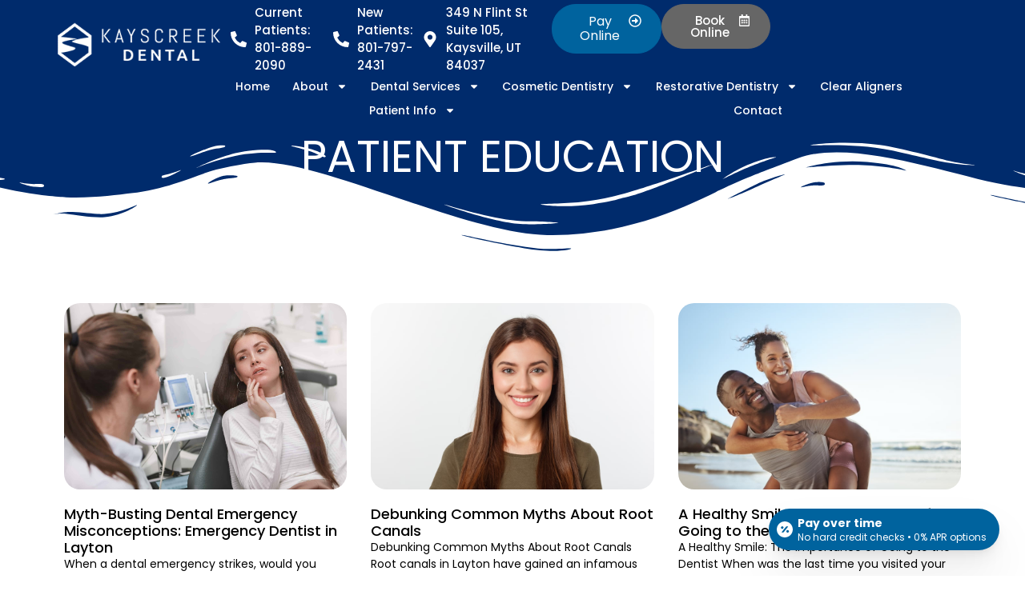

--- FILE ---
content_type: text/html; charset=UTF-8
request_url: https://www.kayscreekdentalut.com/category/emergency-dentist-in-layton/
body_size: 27671
content:
<!doctype html>
<html lang="en-US">
<head>
	<meta charset="UTF-8">
	<meta name="viewport" content="width=device-width, initial-scale=1">
	<link rel="profile" href="https://gmpg.org/xfn/11">
	<meta name='robots' content='index, follow, max-image-preview:large, max-snippet:-1, max-video-preview:-1' />

<!-- Google Tag Manager for WordPress by gtm4wp.com -->
<script data-cfasync="false" data-pagespeed-no-defer>
	var gtm4wp_datalayer_name = "dataLayer";
	var dataLayer = dataLayer || [];
</script>
<!-- End Google Tag Manager for WordPress by gtm4wp.com -->
	<!-- This site is optimized with the Yoast SEO plugin v24.7 - https://yoast.com/wordpress/plugins/seo/ -->
	<title>Emergency Dentist in Layton Archives | Kayscreek Dental</title>
	<link rel="canonical" href="https://www.kayscreekdentalut.com/category/emergency-dentist-in-layton/" />
	<meta property="og:locale" content="en_US" />
	<meta property="og:type" content="article" />
	<meta property="og:title" content="Emergency Dentist in Layton Archives | Kayscreek Dental" />
	<meta property="og:url" content="https://www.kayscreekdentalut.com/category/emergency-dentist-in-layton/" />
	<meta property="og:site_name" content="Kayscreek Dental" />
	<meta name="twitter:card" content="summary_large_image" />
	<script type="application/ld+json" class="yoast-schema-graph">{"@context":"https://schema.org","@graph":[{"@type":"CollectionPage","@id":"https://www.kayscreekdentalut.com/category/emergency-dentist-in-layton/","url":"https://www.kayscreekdentalut.com/category/emergency-dentist-in-layton/","name":"Emergency Dentist in Layton Archives | Kayscreek Dental","isPartOf":{"@id":"https://www.kayscreekdentalut.com/#website"},"primaryImageOfPage":{"@id":"https://www.kayscreekdentalut.com/category/emergency-dentist-in-layton/#primaryimage"},"image":{"@id":"https://www.kayscreekdentalut.com/category/emergency-dentist-in-layton/#primaryimage"},"thumbnailUrl":"https://www.kayscreekdentalut.com/wp-content/uploads/2025/06/shutterstock_1890733750-scaled.jpg","breadcrumb":{"@id":"https://www.kayscreekdentalut.com/category/emergency-dentist-in-layton/#breadcrumb"},"inLanguage":"en-US"},{"@type":"ImageObject","inLanguage":"en-US","@id":"https://www.kayscreekdentalut.com/category/emergency-dentist-in-layton/#primaryimage","url":"https://www.kayscreekdentalut.com/wp-content/uploads/2025/06/shutterstock_1890733750-scaled.jpg","contentUrl":"https://www.kayscreekdentalut.com/wp-content/uploads/2025/06/shutterstock_1890733750-scaled.jpg","width":2560,"height":1707,"caption":"Prompt and compassionate emergency dental care in Layton, UT."},{"@type":"BreadcrumbList","@id":"https://www.kayscreekdentalut.com/category/emergency-dentist-in-layton/#breadcrumb","itemListElement":[{"@type":"ListItem","position":1,"name":"Home","item":"https://www.kayscreekdentalut.com/"},{"@type":"ListItem","position":2,"name":"Emergency Dentist in Layton"}]},{"@type":"WebSite","@id":"https://www.kayscreekdentalut.com/#website","url":"https://www.kayscreekdentalut.com/","name":"Kayscreek Dental","description":"Creating lasting smiles in Kaysville, UT","publisher":{"@id":"https://www.kayscreekdentalut.com/#organization"},"potentialAction":[{"@type":"SearchAction","target":{"@type":"EntryPoint","urlTemplate":"https://www.kayscreekdentalut.com/?s={search_term_string}"},"query-input":{"@type":"PropertyValueSpecification","valueRequired":true,"valueName":"search_term_string"}}],"inLanguage":"en-US"},{"@type":"Organization","@id":"https://www.kayscreekdentalut.com/#organization","name":"Kayscreek Dental","url":"https://www.kayscreekdentalut.com/","logo":{"@type":"ImageObject","inLanguage":"en-US","@id":"https://www.kayscreekdentalut.com/#/schema/logo/image/","url":"https://www.kayscreekdentalut.com/wp-content/uploads/2023/01/logo-1813551-1920w.png","contentUrl":"https://www.kayscreekdentalut.com/wp-content/uploads/2023/01/logo-1813551-1920w.png","width":274,"height":90,"caption":"Kayscreek Dental"},"image":{"@id":"https://www.kayscreekdentalut.com/#/schema/logo/image/"}}]}</script>
	<!-- / Yoast SEO plugin. -->


<link rel="alternate" type="application/rss+xml" title="Kayscreek Dental &raquo; Feed" href="https://www.kayscreekdentalut.com/feed/" />
<link rel="alternate" type="application/rss+xml" title="Kayscreek Dental &raquo; Comments Feed" href="https://www.kayscreekdentalut.com/comments/feed/" />
<link rel="alternate" type="application/rss+xml" title="Kayscreek Dental &raquo; Emergency Dentist in Layton Category Feed" href="https://www.kayscreekdentalut.com/category/emergency-dentist-in-layton/feed/" />
<style id='wp-img-auto-sizes-contain-inline-css'>
img:is([sizes=auto i],[sizes^="auto," i]){contain-intrinsic-size:3000px 1500px}
/*# sourceURL=wp-img-auto-sizes-contain-inline-css */
</style>

<style id='wp-emoji-styles-inline-css'>

	img.wp-smiley, img.emoji {
		display: inline !important;
		border: none !important;
		box-shadow: none !important;
		height: 1em !important;
		width: 1em !important;
		margin: 0 0.07em !important;
		vertical-align: -0.1em !important;
		background: none !important;
		padding: 0 !important;
	}
/*# sourceURL=wp-emoji-styles-inline-css */
</style>
<link rel='stylesheet' id='wp-block-library-css' href='https://www.kayscreekdentalut.com/wp-includes/css/dist/block-library/style.min.css?ver=6.9' media='all' />
<style id='wp-block-heading-inline-css'>
h1:where(.wp-block-heading).has-background,h2:where(.wp-block-heading).has-background,h3:where(.wp-block-heading).has-background,h4:where(.wp-block-heading).has-background,h5:where(.wp-block-heading).has-background,h6:where(.wp-block-heading).has-background{padding:1.25em 2.375em}h1.has-text-align-left[style*=writing-mode]:where([style*=vertical-lr]),h1.has-text-align-right[style*=writing-mode]:where([style*=vertical-rl]),h2.has-text-align-left[style*=writing-mode]:where([style*=vertical-lr]),h2.has-text-align-right[style*=writing-mode]:where([style*=vertical-rl]),h3.has-text-align-left[style*=writing-mode]:where([style*=vertical-lr]),h3.has-text-align-right[style*=writing-mode]:where([style*=vertical-rl]),h4.has-text-align-left[style*=writing-mode]:where([style*=vertical-lr]),h4.has-text-align-right[style*=writing-mode]:where([style*=vertical-rl]),h5.has-text-align-left[style*=writing-mode]:where([style*=vertical-lr]),h5.has-text-align-right[style*=writing-mode]:where([style*=vertical-rl]),h6.has-text-align-left[style*=writing-mode]:where([style*=vertical-lr]),h6.has-text-align-right[style*=writing-mode]:where([style*=vertical-rl]){rotate:180deg}
/*# sourceURL=https://www.kayscreekdentalut.com/wp-includes/blocks/heading/style.min.css */
</style>
<style id='wp-block-paragraph-inline-css'>
.is-small-text{font-size:.875em}.is-regular-text{font-size:1em}.is-large-text{font-size:2.25em}.is-larger-text{font-size:3em}.has-drop-cap:not(:focus):first-letter{float:left;font-size:8.4em;font-style:normal;font-weight:100;line-height:.68;margin:.05em .1em 0 0;text-transform:uppercase}body.rtl .has-drop-cap:not(:focus):first-letter{float:none;margin-left:.1em}p.has-drop-cap.has-background{overflow:hidden}:root :where(p.has-background){padding:1.25em 2.375em}:where(p.has-text-color:not(.has-link-color)) a{color:inherit}p.has-text-align-left[style*="writing-mode:vertical-lr"],p.has-text-align-right[style*="writing-mode:vertical-rl"]{rotate:180deg}
/*# sourceURL=https://www.kayscreekdentalut.com/wp-includes/blocks/paragraph/style.min.css */
</style>
<style id='global-styles-inline-css'>
:root{--wp--preset--aspect-ratio--square: 1;--wp--preset--aspect-ratio--4-3: 4/3;--wp--preset--aspect-ratio--3-4: 3/4;--wp--preset--aspect-ratio--3-2: 3/2;--wp--preset--aspect-ratio--2-3: 2/3;--wp--preset--aspect-ratio--16-9: 16/9;--wp--preset--aspect-ratio--9-16: 9/16;--wp--preset--color--black: #000000;--wp--preset--color--cyan-bluish-gray: #abb8c3;--wp--preset--color--white: #ffffff;--wp--preset--color--pale-pink: #f78da7;--wp--preset--color--vivid-red: #cf2e2e;--wp--preset--color--luminous-vivid-orange: #ff6900;--wp--preset--color--luminous-vivid-amber: #fcb900;--wp--preset--color--light-green-cyan: #7bdcb5;--wp--preset--color--vivid-green-cyan: #00d084;--wp--preset--color--pale-cyan-blue: #8ed1fc;--wp--preset--color--vivid-cyan-blue: #0693e3;--wp--preset--color--vivid-purple: #9b51e0;--wp--preset--gradient--vivid-cyan-blue-to-vivid-purple: linear-gradient(135deg,rgb(6,147,227) 0%,rgb(155,81,224) 100%);--wp--preset--gradient--light-green-cyan-to-vivid-green-cyan: linear-gradient(135deg,rgb(122,220,180) 0%,rgb(0,208,130) 100%);--wp--preset--gradient--luminous-vivid-amber-to-luminous-vivid-orange: linear-gradient(135deg,rgb(252,185,0) 0%,rgb(255,105,0) 100%);--wp--preset--gradient--luminous-vivid-orange-to-vivid-red: linear-gradient(135deg,rgb(255,105,0) 0%,rgb(207,46,46) 100%);--wp--preset--gradient--very-light-gray-to-cyan-bluish-gray: linear-gradient(135deg,rgb(238,238,238) 0%,rgb(169,184,195) 100%);--wp--preset--gradient--cool-to-warm-spectrum: linear-gradient(135deg,rgb(74,234,220) 0%,rgb(151,120,209) 20%,rgb(207,42,186) 40%,rgb(238,44,130) 60%,rgb(251,105,98) 80%,rgb(254,248,76) 100%);--wp--preset--gradient--blush-light-purple: linear-gradient(135deg,rgb(255,206,236) 0%,rgb(152,150,240) 100%);--wp--preset--gradient--blush-bordeaux: linear-gradient(135deg,rgb(254,205,165) 0%,rgb(254,45,45) 50%,rgb(107,0,62) 100%);--wp--preset--gradient--luminous-dusk: linear-gradient(135deg,rgb(255,203,112) 0%,rgb(199,81,192) 50%,rgb(65,88,208) 100%);--wp--preset--gradient--pale-ocean: linear-gradient(135deg,rgb(255,245,203) 0%,rgb(182,227,212) 50%,rgb(51,167,181) 100%);--wp--preset--gradient--electric-grass: linear-gradient(135deg,rgb(202,248,128) 0%,rgb(113,206,126) 100%);--wp--preset--gradient--midnight: linear-gradient(135deg,rgb(2,3,129) 0%,rgb(40,116,252) 100%);--wp--preset--font-size--small: 13px;--wp--preset--font-size--medium: 20px;--wp--preset--font-size--large: 36px;--wp--preset--font-size--x-large: 42px;--wp--preset--spacing--20: 0.44rem;--wp--preset--spacing--30: 0.67rem;--wp--preset--spacing--40: 1rem;--wp--preset--spacing--50: 1.5rem;--wp--preset--spacing--60: 2.25rem;--wp--preset--spacing--70: 3.38rem;--wp--preset--spacing--80: 5.06rem;--wp--preset--shadow--natural: 6px 6px 9px rgba(0, 0, 0, 0.2);--wp--preset--shadow--deep: 12px 12px 50px rgba(0, 0, 0, 0.4);--wp--preset--shadow--sharp: 6px 6px 0px rgba(0, 0, 0, 0.2);--wp--preset--shadow--outlined: 6px 6px 0px -3px rgb(255, 255, 255), 6px 6px rgb(0, 0, 0);--wp--preset--shadow--crisp: 6px 6px 0px rgb(0, 0, 0);}:root { --wp--style--global--content-size: 800px;--wp--style--global--wide-size: 1200px; }:where(body) { margin: 0; }.wp-site-blocks > .alignleft { float: left; margin-right: 2em; }.wp-site-blocks > .alignright { float: right; margin-left: 2em; }.wp-site-blocks > .aligncenter { justify-content: center; margin-left: auto; margin-right: auto; }:where(.wp-site-blocks) > * { margin-block-start: 24px; margin-block-end: 0; }:where(.wp-site-blocks) > :first-child { margin-block-start: 0; }:where(.wp-site-blocks) > :last-child { margin-block-end: 0; }:root { --wp--style--block-gap: 24px; }:root :where(.is-layout-flow) > :first-child{margin-block-start: 0;}:root :where(.is-layout-flow) > :last-child{margin-block-end: 0;}:root :where(.is-layout-flow) > *{margin-block-start: 24px;margin-block-end: 0;}:root :where(.is-layout-constrained) > :first-child{margin-block-start: 0;}:root :where(.is-layout-constrained) > :last-child{margin-block-end: 0;}:root :where(.is-layout-constrained) > *{margin-block-start: 24px;margin-block-end: 0;}:root :where(.is-layout-flex){gap: 24px;}:root :where(.is-layout-grid){gap: 24px;}.is-layout-flow > .alignleft{float: left;margin-inline-start: 0;margin-inline-end: 2em;}.is-layout-flow > .alignright{float: right;margin-inline-start: 2em;margin-inline-end: 0;}.is-layout-flow > .aligncenter{margin-left: auto !important;margin-right: auto !important;}.is-layout-constrained > .alignleft{float: left;margin-inline-start: 0;margin-inline-end: 2em;}.is-layout-constrained > .alignright{float: right;margin-inline-start: 2em;margin-inline-end: 0;}.is-layout-constrained > .aligncenter{margin-left: auto !important;margin-right: auto !important;}.is-layout-constrained > :where(:not(.alignleft):not(.alignright):not(.alignfull)){max-width: var(--wp--style--global--content-size);margin-left: auto !important;margin-right: auto !important;}.is-layout-constrained > .alignwide{max-width: var(--wp--style--global--wide-size);}body .is-layout-flex{display: flex;}.is-layout-flex{flex-wrap: wrap;align-items: center;}.is-layout-flex > :is(*, div){margin: 0;}body .is-layout-grid{display: grid;}.is-layout-grid > :is(*, div){margin: 0;}body{padding-top: 0px;padding-right: 0px;padding-bottom: 0px;padding-left: 0px;}a:where(:not(.wp-element-button)){text-decoration: underline;}:root :where(.wp-element-button, .wp-block-button__link){background-color: #32373c;border-width: 0;color: #fff;font-family: inherit;font-size: inherit;font-style: inherit;font-weight: inherit;letter-spacing: inherit;line-height: inherit;padding-top: calc(0.667em + 2px);padding-right: calc(1.333em + 2px);padding-bottom: calc(0.667em + 2px);padding-left: calc(1.333em + 2px);text-decoration: none;text-transform: inherit;}.has-black-color{color: var(--wp--preset--color--black) !important;}.has-cyan-bluish-gray-color{color: var(--wp--preset--color--cyan-bluish-gray) !important;}.has-white-color{color: var(--wp--preset--color--white) !important;}.has-pale-pink-color{color: var(--wp--preset--color--pale-pink) !important;}.has-vivid-red-color{color: var(--wp--preset--color--vivid-red) !important;}.has-luminous-vivid-orange-color{color: var(--wp--preset--color--luminous-vivid-orange) !important;}.has-luminous-vivid-amber-color{color: var(--wp--preset--color--luminous-vivid-amber) !important;}.has-light-green-cyan-color{color: var(--wp--preset--color--light-green-cyan) !important;}.has-vivid-green-cyan-color{color: var(--wp--preset--color--vivid-green-cyan) !important;}.has-pale-cyan-blue-color{color: var(--wp--preset--color--pale-cyan-blue) !important;}.has-vivid-cyan-blue-color{color: var(--wp--preset--color--vivid-cyan-blue) !important;}.has-vivid-purple-color{color: var(--wp--preset--color--vivid-purple) !important;}.has-black-background-color{background-color: var(--wp--preset--color--black) !important;}.has-cyan-bluish-gray-background-color{background-color: var(--wp--preset--color--cyan-bluish-gray) !important;}.has-white-background-color{background-color: var(--wp--preset--color--white) !important;}.has-pale-pink-background-color{background-color: var(--wp--preset--color--pale-pink) !important;}.has-vivid-red-background-color{background-color: var(--wp--preset--color--vivid-red) !important;}.has-luminous-vivid-orange-background-color{background-color: var(--wp--preset--color--luminous-vivid-orange) !important;}.has-luminous-vivid-amber-background-color{background-color: var(--wp--preset--color--luminous-vivid-amber) !important;}.has-light-green-cyan-background-color{background-color: var(--wp--preset--color--light-green-cyan) !important;}.has-vivid-green-cyan-background-color{background-color: var(--wp--preset--color--vivid-green-cyan) !important;}.has-pale-cyan-blue-background-color{background-color: var(--wp--preset--color--pale-cyan-blue) !important;}.has-vivid-cyan-blue-background-color{background-color: var(--wp--preset--color--vivid-cyan-blue) !important;}.has-vivid-purple-background-color{background-color: var(--wp--preset--color--vivid-purple) !important;}.has-black-border-color{border-color: var(--wp--preset--color--black) !important;}.has-cyan-bluish-gray-border-color{border-color: var(--wp--preset--color--cyan-bluish-gray) !important;}.has-white-border-color{border-color: var(--wp--preset--color--white) !important;}.has-pale-pink-border-color{border-color: var(--wp--preset--color--pale-pink) !important;}.has-vivid-red-border-color{border-color: var(--wp--preset--color--vivid-red) !important;}.has-luminous-vivid-orange-border-color{border-color: var(--wp--preset--color--luminous-vivid-orange) !important;}.has-luminous-vivid-amber-border-color{border-color: var(--wp--preset--color--luminous-vivid-amber) !important;}.has-light-green-cyan-border-color{border-color: var(--wp--preset--color--light-green-cyan) !important;}.has-vivid-green-cyan-border-color{border-color: var(--wp--preset--color--vivid-green-cyan) !important;}.has-pale-cyan-blue-border-color{border-color: var(--wp--preset--color--pale-cyan-blue) !important;}.has-vivid-cyan-blue-border-color{border-color: var(--wp--preset--color--vivid-cyan-blue) !important;}.has-vivid-purple-border-color{border-color: var(--wp--preset--color--vivid-purple) !important;}.has-vivid-cyan-blue-to-vivid-purple-gradient-background{background: var(--wp--preset--gradient--vivid-cyan-blue-to-vivid-purple) !important;}.has-light-green-cyan-to-vivid-green-cyan-gradient-background{background: var(--wp--preset--gradient--light-green-cyan-to-vivid-green-cyan) !important;}.has-luminous-vivid-amber-to-luminous-vivid-orange-gradient-background{background: var(--wp--preset--gradient--luminous-vivid-amber-to-luminous-vivid-orange) !important;}.has-luminous-vivid-orange-to-vivid-red-gradient-background{background: var(--wp--preset--gradient--luminous-vivid-orange-to-vivid-red) !important;}.has-very-light-gray-to-cyan-bluish-gray-gradient-background{background: var(--wp--preset--gradient--very-light-gray-to-cyan-bluish-gray) !important;}.has-cool-to-warm-spectrum-gradient-background{background: var(--wp--preset--gradient--cool-to-warm-spectrum) !important;}.has-blush-light-purple-gradient-background{background: var(--wp--preset--gradient--blush-light-purple) !important;}.has-blush-bordeaux-gradient-background{background: var(--wp--preset--gradient--blush-bordeaux) !important;}.has-luminous-dusk-gradient-background{background: var(--wp--preset--gradient--luminous-dusk) !important;}.has-pale-ocean-gradient-background{background: var(--wp--preset--gradient--pale-ocean) !important;}.has-electric-grass-gradient-background{background: var(--wp--preset--gradient--electric-grass) !important;}.has-midnight-gradient-background{background: var(--wp--preset--gradient--midnight) !important;}.has-small-font-size{font-size: var(--wp--preset--font-size--small) !important;}.has-medium-font-size{font-size: var(--wp--preset--font-size--medium) !important;}.has-large-font-size{font-size: var(--wp--preset--font-size--large) !important;}.has-x-large-font-size{font-size: var(--wp--preset--font-size--x-large) !important;}
/*# sourceURL=global-styles-inline-css */
</style>

<link rel='stylesheet' id='elementor-frontend-css' href='https://www.kayscreekdentalut.com/wp-content/plugins/elementor/assets/css/frontend.min.css?ver=3.28.1' media='all' />
<link rel='stylesheet' id='elementor-post-8-css' href='https://www.kayscreekdentalut.com/wp-content/uploads/elementor/css/post-8.css?ver=1768322001' media='all' />
<link rel='stylesheet' id='hello-elementor-css' href='https://www.kayscreekdentalut.com/wp-content/themes/hello-elementor/style.min.css?ver=3.3.0' media='all' />
<link rel='stylesheet' id='hello-elementor-theme-style-css' href='https://www.kayscreekdentalut.com/wp-content/themes/hello-elementor/theme.min.css?ver=3.3.0' media='all' />
<link rel='stylesheet' id='hello-elementor-header-footer-css' href='https://www.kayscreekdentalut.com/wp-content/themes/hello-elementor/header-footer.min.css?ver=3.3.0' media='all' />
<link rel='stylesheet' id='widget-image-css' href='https://www.kayscreekdentalut.com/wp-content/plugins/elementor/assets/css/widget-image.min.css?ver=3.28.1' media='all' />
<link rel='stylesheet' id='widget-icon-list-css' href='https://www.kayscreekdentalut.com/wp-content/plugins/elementor/assets/css/widget-icon-list.min.css?ver=3.28.1' media='all' />
<link rel='stylesheet' id='widget-nav-menu-css' href='https://www.kayscreekdentalut.com/wp-content/plugins/elementor-pro/assets/css/widget-nav-menu.min.css?ver=3.28.1' media='all' />
<link rel='stylesheet' id='e-sticky-css' href='https://www.kayscreekdentalut.com/wp-content/plugins/elementor-pro/assets/css/modules/sticky.min.css?ver=3.28.1' media='all' />
<link rel='stylesheet' id='e-animation-grow-css' href='https://www.kayscreekdentalut.com/wp-content/plugins/elementor/assets/lib/animations/styles/e-animation-grow.min.css?ver=3.28.1' media='all' />
<link rel='stylesheet' id='widget-social-icons-css' href='https://www.kayscreekdentalut.com/wp-content/plugins/elementor/assets/css/widget-social-icons.min.css?ver=3.28.1' media='all' />
<link rel='stylesheet' id='e-apple-webkit-css' href='https://www.kayscreekdentalut.com/wp-content/plugins/elementor/assets/css/conditionals/apple-webkit.min.css?ver=3.28.1' media='all' />
<link rel='stylesheet' id='widget-heading-css' href='https://www.kayscreekdentalut.com/wp-content/plugins/elementor/assets/css/widget-heading.min.css?ver=3.28.1' media='all' />
<link rel='stylesheet' id='e-shapes-css' href='https://www.kayscreekdentalut.com/wp-content/plugins/elementor/assets/css/conditionals/shapes.min.css?ver=3.28.1' media='all' />
<link rel='stylesheet' id='widget-posts-css' href='https://www.kayscreekdentalut.com/wp-content/plugins/elementor-pro/assets/css/widget-posts.min.css?ver=3.28.1' media='all' />
<link rel='stylesheet' id='elementor-post-128-css' href='https://www.kayscreekdentalut.com/wp-content/uploads/elementor/css/post-128.css?ver=1768322002' media='all' />
<link rel='stylesheet' id='elementor-post-255-css' href='https://www.kayscreekdentalut.com/wp-content/uploads/elementor/css/post-255.css?ver=1768322002' media='all' />
<link rel='stylesheet' id='elementor-post-1316-css' href='https://www.kayscreekdentalut.com/wp-content/uploads/elementor/css/post-1316.css?ver=1768323493' media='all' />
<link rel='stylesheet' id='eael-general-css' href='https://www.kayscreekdentalut.com/wp-content/plugins/essential-addons-for-elementor-lite/assets/front-end/css/view/general.min.css?ver=6.1.9' media='all' />
<link rel='stylesheet' id='wpr-text-animations-css-css' href='https://www.kayscreekdentalut.com/wp-content/plugins/royal-elementor-addons/assets/css/lib/animations/text-animations.min.css?ver=1.3.985' media='all' />
<link rel='stylesheet' id='wpr-addons-css-css' href='https://www.kayscreekdentalut.com/wp-content/plugins/royal-elementor-addons/assets/css/frontend.min.css?ver=1.3.985' media='all' />
<link rel='stylesheet' id='font-awesome-5-all-css' href='https://www.kayscreekdentalut.com/wp-content/plugins/elementor/assets/lib/font-awesome/css/all.min.css?ver=6.1.9' media='all' />
<link rel='stylesheet' id='elementor-gf-local-poppins-css' href='https://www.kayscreekdentalut.com/wp-content/uploads/elementor/google-fonts/css/poppins.css?ver=1743005834' media='all' />
<link rel='stylesheet' id='elementor-gf-local-merriweather-css' href='https://www.kayscreekdentalut.com/wp-content/uploads/elementor/google-fonts/css/merriweather.css?ver=1743006003' media='all' />
<link rel='stylesheet' id='elementor-gf-local-montserrat-css' href='https://www.kayscreekdentalut.com/wp-content/uploads/elementor/google-fonts/css/montserrat.css?ver=1743451976' media='all' />
<script data-cfasync="false" src="https://www.kayscreekdentalut.com/wp-includes/js/jquery/jquery.min.js?ver=3.7.1" id="jquery-core-js"></script>
<script data-cfasync="false" src="https://www.kayscreekdentalut.com/wp-includes/js/jquery/jquery-migrate.min.js?ver=3.4.1" id="jquery-migrate-js"></script>
<link rel="https://api.w.org/" href="https://www.kayscreekdentalut.com/wp-json/" /><link rel="alternate" title="JSON" type="application/json" href="https://www.kayscreekdentalut.com/wp-json/wp/v2/categories/25" /><link rel="EditURI" type="application/rsd+xml" title="RSD" href="https://www.kayscreekdentalut.com/xmlrpc.php?rsd" />
<!-- HFCM by 99 Robots - Snippet # 1: Book Appointment -->
<script> (function(d, s, id) { var js, fjs = d.getElementsByTagName(s)[0]; if (d.getElementById(id)) return; js = d.createElement(s); js.id = id; js.src = 'https://www.localmed.com/assets/web/js/widget.js'; fjs.parentNode.insertBefore(js, fjs); }(document, 'script', 'localmed-wjs')); </script>
<!-- /end HFCM by 99 Robots -->
<meta name="ti-site-data" content="eyJyIjoiMTowITc6MCEzMDowIiwibyI6Imh0dHBzOlwvXC93d3cua2F5c2NyZWVrZGVudGFsdXQuY29tXC93cC1hZG1pblwvYWRtaW4tYWpheC5waHA/YWN0aW9uPXRpX29ubGluZV91c2Vyc19nb29nbGUmYW1wO3A9JTJGY2F0ZWdvcnklMkZlbWVyZ2VuY3ktZGVudGlzdC1pbi1sYXl0b24lMkYmYW1wO193cG5vbmNlPTllMWYxN2Q0MWYifQ==" />
<!-- Google Tag Manager for WordPress by gtm4wp.com -->
<!-- GTM Container placement set to automatic -->
<script data-cfasync="false" data-pagespeed-no-defer>
	var dataLayer_content = {"pagePostType":"post","pagePostType2":"category-post","pageCategory":["dental-emergencies","emergency-dentist-in-layton","emergency-dentist-layton"]};
	dataLayer.push( dataLayer_content );
</script>
<script data-cfasync="false" data-pagespeed-no-defer>
(function(w,d,s,l,i){w[l]=w[l]||[];w[l].push({'gtm.start':
new Date().getTime(),event:'gtm.js'});var f=d.getElementsByTagName(s)[0],
j=d.createElement(s),dl=l!='dataLayer'?'&l='+l:'';j.async=true;j.src=
'//www.googletagmanager.com/gtm.js?id='+i+dl;f.parentNode.insertBefore(j,f);
})(window,document,'script','dataLayer','GTM-KPHBDQZ');
</script>
<!-- End Google Tag Manager for WordPress by gtm4wp.com --><meta name="generator" content="Elementor 3.28.1; features: e_font_icon_svg, additional_custom_breakpoints, e_local_google_fonts, e_element_cache; settings: css_print_method-external, google_font-enabled, font_display-swap">
<!-- Meta Pixel Code -->
<script>
!function(f,b,e,v,n,t,s)
{if(f.fbq)return;n=f.fbq=function(){n.callMethod?
n.callMethod.apply(n,arguments):n.queue.push(arguments)};
if(!f._fbq)f._fbq=n;n.push=n;n.loaded=!0;n.version='2.0';
n.queue=[];t=b.createElement(e);t.async=!0;
t.src=v;s=b.getElementsByTagName(e)[0];
s.parentNode.insertBefore(t,s)}(window, document,'script',
'https://connect.facebook.net/en_US/fbevents.js');
fbq('init', '2195552437284183');
fbq('track', 'PageView');
</script>
<noscript><img height="1" width="1" style="display:none"
src="https://www.facebook.com/tr?id=2195552437284183&ev=PageView&noscript=1"
/></noscript>
<!-- End Meta Pixel Code -->
			<style>
				.e-con.e-parent:nth-of-type(n+4):not(.e-lazyloaded):not(.e-no-lazyload),
				.e-con.e-parent:nth-of-type(n+4):not(.e-lazyloaded):not(.e-no-lazyload) * {
					background-image: none !important;
				}
				@media screen and (max-height: 1024px) {
					.e-con.e-parent:nth-of-type(n+3):not(.e-lazyloaded):not(.e-no-lazyload),
					.e-con.e-parent:nth-of-type(n+3):not(.e-lazyloaded):not(.e-no-lazyload) * {
						background-image: none !important;
					}
				}
				@media screen and (max-height: 640px) {
					.e-con.e-parent:nth-of-type(n+2):not(.e-lazyloaded):not(.e-no-lazyload),
					.e-con.e-parent:nth-of-type(n+2):not(.e-lazyloaded):not(.e-no-lazyload) * {
						background-image: none !important;
					}
				}
			</style>
						<style id="wpsp-style-frontend"></style>
			<link rel="icon" href="https://www.kayscreekdentalut.com/wp-content/uploads/2023/01/cropped-Kayscreek_Dental_–_Creating_lasting_smiles_in_Kaysville__UT-1-32x32.png" sizes="32x32" />
<link rel="icon" href="https://www.kayscreekdentalut.com/wp-content/uploads/2023/01/cropped-Kayscreek_Dental_–_Creating_lasting_smiles_in_Kaysville__UT-1-192x192.png" sizes="192x192" />
<link rel="apple-touch-icon" href="https://www.kayscreekdentalut.com/wp-content/uploads/2023/01/cropped-Kayscreek_Dental_–_Creating_lasting_smiles_in_Kaysville__UT-1-180x180.png" />
<meta name="msapplication-TileImage" content="https://www.kayscreekdentalut.com/wp-content/uploads/2023/01/cropped-Kayscreek_Dental_–_Creating_lasting_smiles_in_Kaysville__UT-1-270x270.png" />
<style id="wpr_lightbox_styles">
				.lg-backdrop {
					background-color: rgba(0,0,0,0.6) !important;
				}
				.lg-toolbar,
				.lg-dropdown {
					background-color: rgba(0,0,0,0.8) !important;
				}
				.lg-dropdown:after {
					border-bottom-color: rgba(0,0,0,0.8) !important;
				}
				.lg-sub-html {
					background-color: rgba(0,0,0,0.8) !important;
				}
				.lg-thumb-outer,
				.lg-progress-bar {
					background-color: #444444 !important;
				}
				.lg-progress {
					background-color: #a90707 !important;
				}
				.lg-icon {
					color: #efefef !important;
					font-size: 20px !important;
				}
				.lg-icon.lg-toogle-thumb {
					font-size: 24px !important;
				}
				.lg-icon:hover,
				.lg-dropdown-text:hover {
					color: #ffffff !important;
				}
				.lg-sub-html,
				.lg-dropdown-text {
					color: #efefef !important;
					font-size: 14px !important;
				}
				#lg-counter {
					color: #efefef !important;
					font-size: 14px !important;
				}
				.lg-prev,
				.lg-next {
					font-size: 35px !important;
				}

				/* Defaults */
				.lg-icon {
				background-color: transparent !important;
				}

				#lg-counter {
				opacity: 0.9;
				}

				.lg-thumb-outer {
				padding: 0 10px;
				}

				.lg-thumb-item {
				border-radius: 0 !important;
				border: none !important;
				opacity: 0.5;
				}

				.lg-thumb-item.active {
					opacity: 1;
				}
	         </style></head>
<body class="archive category category-emergency-dentist-in-layton category-25 wp-custom-logo wp-embed-responsive wp-theme-hello-elementor wp-schema-pro-2.7.16 theme-default elementor-page-1316 elementor-default elementor-template-full-width elementor-kit-8">


<!-- GTM Container placement set to automatic -->
<!-- Google Tag Manager (noscript) -->
				<noscript><iframe src="https://www.googletagmanager.com/ns.html?id=GTM-KPHBDQZ" height="0" width="0" style="display:none;visibility:hidden" aria-hidden="true"></iframe></noscript>
<!-- End Google Tag Manager (noscript) -->
<a class="skip-link screen-reader-text" href="#content">Skip to content</a>

		<div data-elementor-type="header" data-elementor-id="128" class="elementor elementor-128 elementor-location-header" data-elementor-post-type="elementor_library">
			<div class="elementor-element elementor-element-8f0f2f0 e-con-full elementor-hidden-tablet elementor-hidden-mobile e-flex wpr-particle-no wpr-jarallax-no wpr-parallax-no e-con e-parent" data-id="8f0f2f0" data-element_type="container" data-settings="{&quot;background_background&quot;:&quot;classic&quot;,&quot;sticky&quot;:&quot;top&quot;,&quot;sticky_on&quot;:[&quot;desktop&quot;],&quot;sticky_offset&quot;:0,&quot;sticky_effects_offset&quot;:0,&quot;sticky_anchor_link_offset&quot;:0}">
		<div class="elementor-element elementor-element-e7a946d e-con-full e-flex wpr-particle-no wpr-jarallax-no wpr-parallax-no wpr-sticky-section-no e-con e-child" data-id="e7a946d" data-element_type="container">
				<div class="elementor-element elementor-element-a6a66b3 elementor-widget elementor-widget-theme-site-logo elementor-widget-image" data-id="a6a66b3" data-element_type="widget" data-widget_type="theme-site-logo.default">
				<div class="elementor-widget-container">
											<a href="https://www.kayscreekdentalut.com">
			<img width="274" height="90" src="https://www.kayscreekdentalut.com/wp-content/uploads/2023/01/logo-1813551-1920w.png" class="attachment-full size-full wp-image-17" alt="" />				</a>
											</div>
				</div>
				<div class="elementor-element elementor-element-320f6bc elementor-align-left elementor-mobile-align-center elementor-hidden-desktop elementor-widget elementor-widget-button" data-id="320f6bc" data-element_type="widget" data-widget_type="button.default">
				<div class="elementor-widget-container">
									<div class="elementor-button-wrapper">
					<a class="elementor-button elementor-button-link elementor-size-sm" href="https://book.modento.io/kayscreekdental" target="_blank">
						<span class="elementor-button-content-wrapper">
						<span class="elementor-button-icon">
				<svg aria-hidden="true" class="e-font-icon-svg e-far-calendar-alt" viewBox="0 0 448 512" xmlns="http://www.w3.org/2000/svg"><path d="M148 288h-40c-6.6 0-12-5.4-12-12v-40c0-6.6 5.4-12 12-12h40c6.6 0 12 5.4 12 12v40c0 6.6-5.4 12-12 12zm108-12v-40c0-6.6-5.4-12-12-12h-40c-6.6 0-12 5.4-12 12v40c0 6.6 5.4 12 12 12h40c6.6 0 12-5.4 12-12zm96 0v-40c0-6.6-5.4-12-12-12h-40c-6.6 0-12 5.4-12 12v40c0 6.6 5.4 12 12 12h40c6.6 0 12-5.4 12-12zm-96 96v-40c0-6.6-5.4-12-12-12h-40c-6.6 0-12 5.4-12 12v40c0 6.6 5.4 12 12 12h40c6.6 0 12-5.4 12-12zm-96 0v-40c0-6.6-5.4-12-12-12h-40c-6.6 0-12 5.4-12 12v40c0 6.6 5.4 12 12 12h40c6.6 0 12-5.4 12-12zm192 0v-40c0-6.6-5.4-12-12-12h-40c-6.6 0-12 5.4-12 12v40c0 6.6 5.4 12 12 12h40c6.6 0 12-5.4 12-12zm96-260v352c0 26.5-21.5 48-48 48H48c-26.5 0-48-21.5-48-48V112c0-26.5 21.5-48 48-48h48V12c0-6.6 5.4-12 12-12h40c6.6 0 12 5.4 12 12v52h128V12c0-6.6 5.4-12 12-12h40c6.6 0 12 5.4 12 12v52h48c26.5 0 48 21.5 48 48zm-48 346V160H48v298c0 3.3 2.7 6 6 6h340c3.3 0 6-2.7 6-6z"></path></svg>			</span>
									<span class="elementor-button-text">Book Online</span>
					</span>
					</a>
				</div>
								</div>
				</div>
				</div>
		<div class="elementor-element elementor-element-53f81dd e-con-full e-flex wpr-particle-no wpr-jarallax-no wpr-parallax-no wpr-sticky-section-no e-con e-child" data-id="53f81dd" data-element_type="container">
		<div class="elementor-element elementor-element-6dcebbe e-con-full e-flex wpr-particle-no wpr-jarallax-no wpr-parallax-no wpr-sticky-section-no e-con e-child" data-id="6dcebbe" data-element_type="container">
		<div class="elementor-element elementor-element-5864125 elementor-hidden-tablet elementor-hidden-mobile e-con-full e-flex wpr-particle-no wpr-jarallax-no wpr-parallax-no wpr-sticky-section-no e-con e-child" data-id="5864125" data-element_type="container" data-settings="{&quot;background_background&quot;:&quot;classic&quot;}">
				<div class="elementor-element elementor-element-8d07ae9 elementor-icon-list--layout-inline elementor-align-left elementor-list-item-link-full_width elementor-widget elementor-widget-icon-list" data-id="8d07ae9" data-element_type="widget" data-widget_type="icon-list.default">
				<div class="elementor-widget-container">
							<ul class="elementor-icon-list-items elementor-inline-items">
							<li class="elementor-icon-list-item elementor-inline-item">
											<a href="tel:801-889-2090%20">

												<span class="elementor-icon-list-icon">
							<svg aria-hidden="true" class="e-font-icon-svg e-fas-phone-alt" viewBox="0 0 512 512" xmlns="http://www.w3.org/2000/svg"><path d="M497.39 361.8l-112-48a24 24 0 0 0-28 6.9l-49.6 60.6A370.66 370.66 0 0 1 130.6 204.11l60.6-49.6a23.94 23.94 0 0 0 6.9-28l-48-112A24.16 24.16 0 0 0 122.6.61l-104 24A24 24 0 0 0 0 48c0 256.5 207.9 464 464 464a24 24 0 0 0 23.4-18.6l24-104a24.29 24.29 0 0 0-14.01-27.6z"></path></svg>						</span>
										<span class="elementor-icon-list-text">Current Patients: 801-889-2090 </span>
											</a>
									</li>
						</ul>
						</div>
				</div>
				</div>
		<div class="elementor-element elementor-element-eeaee12 elementor-hidden-tablet elementor-hidden-mobile e-con-full e-flex wpr-particle-no wpr-jarallax-no wpr-parallax-no wpr-sticky-section-no e-con e-child" data-id="eeaee12" data-element_type="container" data-settings="{&quot;background_background&quot;:&quot;classic&quot;}">
				<div class="elementor-element elementor-element-63fac2a elementor-icon-list--layout-inline elementor-align-left elementor-list-item-link-full_width elementor-widget elementor-widget-icon-list" data-id="63fac2a" data-element_type="widget" data-widget_type="icon-list.default">
				<div class="elementor-widget-container">
							<ul class="elementor-icon-list-items elementor-inline-items">
							<li class="elementor-icon-list-item elementor-inline-item">
											<a href="tel:%20801-797-2431">

												<span class="elementor-icon-list-icon">
							<svg aria-hidden="true" class="e-font-icon-svg e-fas-phone-alt" viewBox="0 0 512 512" xmlns="http://www.w3.org/2000/svg"><path d="M497.39 361.8l-112-48a24 24 0 0 0-28 6.9l-49.6 60.6A370.66 370.66 0 0 1 130.6 204.11l60.6-49.6a23.94 23.94 0 0 0 6.9-28l-48-112A24.16 24.16 0 0 0 122.6.61l-104 24A24 24 0 0 0 0 48c0 256.5 207.9 464 464 464a24 24 0 0 0 23.4-18.6l24-104a24.29 24.29 0 0 0-14.01-27.6z"></path></svg>						</span>
										<span class="elementor-icon-list-text">New Patients: 801-797-2431</span>
											</a>
									</li>
						</ul>
						</div>
				</div>
				</div>
		<div class="elementor-element elementor-element-3770e2e elementor-hidden-tablet elementor-hidden-mobile e-con-full e-flex wpr-particle-no wpr-jarallax-no wpr-parallax-no wpr-sticky-section-no e-con e-child" data-id="3770e2e" data-element_type="container">
				<div class="elementor-element elementor-element-a158461 elementor-icon-list--layout-inline elementor-align-left elementor-list-item-link-full_width elementor-widget elementor-widget-icon-list" data-id="a158461" data-element_type="widget" data-widget_type="icon-list.default">
				<div class="elementor-widget-container">
							<ul class="elementor-icon-list-items elementor-inline-items">
							<li class="elementor-icon-list-item elementor-inline-item">
											<a href="https://www.google.com/maps/place/Kayscreek+Dental/@41.0404134,-111.9656491,15z/data=!4m5!3m4!1s0x0:0xefaa9f71a122cef7!8m2!3d41.0404134!4d-111.9656491" target="_blank">

												<span class="elementor-icon-list-icon">
							<svg aria-hidden="true" class="e-font-icon-svg e-fas-map-marker-alt" viewBox="0 0 384 512" xmlns="http://www.w3.org/2000/svg"><path d="M172.268 501.67C26.97 291.031 0 269.413 0 192 0 85.961 85.961 0 192 0s192 85.961 192 192c0 77.413-26.97 99.031-172.268 309.67-9.535 13.774-29.93 13.773-39.464 0zM192 272c44.183 0 80-35.817 80-80s-35.817-80-80-80-80 35.817-80 80 35.817 80 80 80z"></path></svg>						</span>
										<span class="elementor-icon-list-text">349 N Flint St Suite 105, Kaysville, UT 84037</span>
											</a>
									</li>
						</ul>
						</div>
				</div>
				</div>
		<div class="elementor-element elementor-element-c2093a5 elementor-hidden-mobile elementor-hidden-tablet e-con-full e-flex wpr-particle-no wpr-jarallax-no wpr-parallax-no wpr-sticky-section-no e-con e-child" data-id="c2093a5" data-element_type="container">
				<div class="elementor-element elementor-element-7b3456f elementor-align-justify elementor-widget__width-initial elementor-widget elementor-widget-button" data-id="7b3456f" data-element_type="widget" data-widget_type="button.default">
				<div class="elementor-widget-container">
									<div class="elementor-button-wrapper">
					<a class="elementor-button elementor-button-link elementor-size-sm" href="http://fintu.xyz/kayscreekdental" target="_blank">
						<span class="elementor-button-content-wrapper">
						<span class="elementor-button-icon">
				<svg aria-hidden="true" class="e-font-icon-svg e-far-arrow-alt-circle-right" viewBox="0 0 512 512" xmlns="http://www.w3.org/2000/svg"><path d="M504 256C504 119 393 8 256 8S8 119 8 256s111 248 248 248 248-111 248-248zm-448 0c0-110.5 89.5-200 200-200s200 89.5 200 200-89.5 200-200 200S56 366.5 56 256zm72 20v-40c0-6.6 5.4-12 12-12h116v-67c0-10.7 12.9-16 20.5-8.5l99 99c4.7 4.7 4.7 12.3 0 17l-99 99c-7.6 7.6-20.5 2.2-20.5-8.5v-67H140c-6.6 0-12-5.4-12-12z"></path></svg>			</span>
									<span class="elementor-button-text">Pay Online</span>
					</span>
					</a>
				</div>
								</div>
				</div>
				</div>
		<div class="elementor-element elementor-element-61e5bb0 elementor-hidden-tablet elementor-hidden-mobile e-con-full e-flex wpr-particle-no wpr-jarallax-no wpr-parallax-no wpr-sticky-section-no e-con e-child" data-id="61e5bb0" data-element_type="container">
				<div class="elementor-element elementor-element-74c069e elementor-align-justify elementor-widget__width-initial elementor-widget elementor-widget-button" data-id="74c069e" data-element_type="widget" data-widget_type="button.default">
				<div class="elementor-widget-container">
									<div class="elementor-button-wrapper">
					<a class="elementor-button elementor-button-link elementor-size-sm" href="https://book.modento.io/kayscreekdental" target="_blank">
						<span class="elementor-button-content-wrapper">
						<span class="elementor-button-icon">
				<svg aria-hidden="true" class="e-font-icon-svg e-far-calendar-alt" viewBox="0 0 448 512" xmlns="http://www.w3.org/2000/svg"><path d="M148 288h-40c-6.6 0-12-5.4-12-12v-40c0-6.6 5.4-12 12-12h40c6.6 0 12 5.4 12 12v40c0 6.6-5.4 12-12 12zm108-12v-40c0-6.6-5.4-12-12-12h-40c-6.6 0-12 5.4-12 12v40c0 6.6 5.4 12 12 12h40c6.6 0 12-5.4 12-12zm96 0v-40c0-6.6-5.4-12-12-12h-40c-6.6 0-12 5.4-12 12v40c0 6.6 5.4 12 12 12h40c6.6 0 12-5.4 12-12zm-96 96v-40c0-6.6-5.4-12-12-12h-40c-6.6 0-12 5.4-12 12v40c0 6.6 5.4 12 12 12h40c6.6 0 12-5.4 12-12zm-96 0v-40c0-6.6-5.4-12-12-12h-40c-6.6 0-12 5.4-12 12v40c0 6.6 5.4 12 12 12h40c6.6 0 12-5.4 12-12zm192 0v-40c0-6.6-5.4-12-12-12h-40c-6.6 0-12 5.4-12 12v40c0 6.6 5.4 12 12 12h40c6.6 0 12-5.4 12-12zm96-260v352c0 26.5-21.5 48-48 48H48c-26.5 0-48-21.5-48-48V112c0-26.5 21.5-48 48-48h48V12c0-6.6 5.4-12 12-12h40c6.6 0 12 5.4 12 12v52h128V12c0-6.6 5.4-12 12-12h40c6.6 0 12 5.4 12 12v52h48c26.5 0 48 21.5 48 48zm-48 346V160H48v298c0 3.3 2.7 6 6 6h340c3.3 0 6-2.7 6-6z"></path></svg>			</span>
									<span class="elementor-button-text">Book Online</span>
					</span>
					</a>
				</div>
								</div>
				</div>
				</div>
				</div>
		<div class="elementor-element elementor-element-95d0efc e-con-full e-flex wpr-particle-no wpr-jarallax-no wpr-parallax-no wpr-sticky-section-no e-con e-child" data-id="95d0efc" data-element_type="container">
		<div class="elementor-element elementor-element-a1cd826 elementor-hidden-desktop elementor-hidden-mobile e-con-full e-flex wpr-particle-no wpr-jarallax-no wpr-parallax-no wpr-sticky-section-no e-con e-child" data-id="a1cd826" data-element_type="container">
				<div class="elementor-element elementor-element-7a3c6da elementor-align-center elementor-widget__width-inherit elementor-widget elementor-widget-button" data-id="7a3c6da" data-element_type="widget" data-widget_type="button.default">
				<div class="elementor-widget-container">
									<div class="elementor-button-wrapper">
					<a class="elementor-button elementor-button-link elementor-size-sm" href="http://fintu.xyz/kayscreekdental" target="_blank">
						<span class="elementor-button-content-wrapper">
						<span class="elementor-button-icon">
				<svg aria-hidden="true" class="e-font-icon-svg e-far-arrow-alt-circle-right" viewBox="0 0 512 512" xmlns="http://www.w3.org/2000/svg"><path d="M504 256C504 119 393 8 256 8S8 119 8 256s111 248 248 248 248-111 248-248zm-448 0c0-110.5 89.5-200 200-200s200 89.5 200 200-89.5 200-200 200S56 366.5 56 256zm72 20v-40c0-6.6 5.4-12 12-12h116v-67c0-10.7 12.9-16 20.5-8.5l99 99c4.7 4.7 4.7 12.3 0 17l-99 99c-7.6 7.6-20.5 2.2-20.5-8.5v-67H140c-6.6 0-12-5.4-12-12z"></path></svg>			</span>
									<span class="elementor-button-text">Pay Online</span>
					</span>
					</a>
				</div>
								</div>
				</div>
				</div>
				</div>
				<div class="elementor-element elementor-element-d27e1a2 elementor-nav-menu--dropdown-mobile elementor-nav-menu__align-justify elementor-widget-mobile__width-auto elementor-nav-menu__text-align-aside elementor-nav-menu--toggle elementor-nav-menu--burger elementor-widget elementor-widget-nav-menu" data-id="d27e1a2" data-element_type="widget" data-settings="{&quot;layout&quot;:&quot;horizontal&quot;,&quot;submenu_icon&quot;:{&quot;value&quot;:&quot;&lt;svg class=\&quot;e-font-icon-svg e-fas-caret-down\&quot; viewBox=\&quot;0 0 320 512\&quot; xmlns=\&quot;http:\/\/www.w3.org\/2000\/svg\&quot;&gt;&lt;path d=\&quot;M31.3 192h257.3c17.8 0 26.7 21.5 14.1 34.1L174.1 354.8c-7.8 7.8-20.5 7.8-28.3 0L17.2 226.1C4.6 213.5 13.5 192 31.3 192z\&quot;&gt;&lt;\/path&gt;&lt;\/svg&gt;&quot;,&quot;library&quot;:&quot;fa-solid&quot;},&quot;toggle&quot;:&quot;burger&quot;}" data-widget_type="nav-menu.default">
				<div class="elementor-widget-container">
								<nav aria-label="Menu" class="elementor-nav-menu--main elementor-nav-menu__container elementor-nav-menu--layout-horizontal e--pointer-underline e--animation-fade">
				<ul id="menu-1-d27e1a2" class="elementor-nav-menu"><li class="menu-item menu-item-type-post_type menu-item-object-page menu-item-home menu-item-116"><a href="https://www.kayscreekdentalut.com/" class="elementor-item">Home</a></li>
<li class="menu-item menu-item-type-custom menu-item-object-custom menu-item-has-children menu-item-659"><a href="https://www.kayscreekdentalut.com/meet-the-team/" class="elementor-item">About</a>
<ul class="sub-menu elementor-nav-menu--dropdown">
	<li class="menu-item menu-item-type-post_type menu-item-object-page menu-item-115"><a href="https://www.kayscreekdentalut.com/meet-the-team/" class="elementor-sub-item">Meet the Team</a></li>
	<li class="menu-item menu-item-type-post_type menu-item-object-page menu-item-1383"><a href="https://www.kayscreekdentalut.com/dr-nelson/" class="elementor-sub-item">Meet the Doctor</a></li>
	<li class="menu-item menu-item-type-post_type menu-item-object-page menu-item-1382"><a href="https://www.kayscreekdentalut.com/our-office/" class="elementor-sub-item">Our Office</a></li>
	<li class="menu-item menu-item-type-post_type menu-item-object-page menu-item-114"><a href="https://www.kayscreekdentalut.com/testimonials/" class="elementor-sub-item">Testimonials</a></li>
</ul>
</li>
<li class="menu-item menu-item-type-post_type menu-item-object-page menu-item-has-children menu-item-126"><a href="https://www.kayscreekdentalut.com/?page_id=28" class="elementor-item">Dental Services</a>
<ul class="sub-menu elementor-nav-menu--dropdown">
	<li class="menu-item menu-item-type-post_type menu-item-object-page menu-item-1906"><a href="https://www.kayscreekdentalut.com/dental-fillings/" class="elementor-sub-item">Dental Fillings</a></li>
	<li class="menu-item menu-item-type-post_type menu-item-object-page menu-item-981"><a href="https://www.kayscreekdentalut.com/emergency-dental-services/" class="elementor-sub-item">Emergency Dental Services</a></li>
	<li class="menu-item menu-item-type-post_type menu-item-object-page menu-item-123"><a href="https://www.kayscreekdentalut.com/general-dentistry/" class="elementor-sub-item">General Dentistry</a></li>
	<li class="menu-item menu-item-type-post_type menu-item-object-page menu-item-2251"><a href="https://www.kayscreekdentalut.com/dental-cleanings/" class="elementor-sub-item">Dental Cleanings</a></li>
	<li class="menu-item menu-item-type-post_type menu-item-object-page menu-item-120"><a href="https://www.kayscreekdentalut.com/root-canals/" class="elementor-sub-item">Root Canals</a></li>
	<li class="menu-item menu-item-type-post_type menu-item-object-page menu-item-117"><a href="https://www.kayscreekdentalut.com/tooth-extractions/" class="elementor-sub-item">Tooth Extractions</a></li>
	<li class="menu-item menu-item-type-post_type menu-item-object-page menu-item-962"><a href="https://www.kayscreekdentalut.com/dental-technology-with-3d-imaging-3d-printing/" class="elementor-sub-item">Dental Technology With 3D Imaging &amp; 3D Printing</a></li>
</ul>
</li>
<li class="menu-item menu-item-type-post_type menu-item-object-page menu-item-has-children menu-item-1275"><a href="https://www.kayscreekdentalut.com/cosmetic-dentistry/" class="elementor-item">Cosmetic Dentistry</a>
<ul class="sub-menu elementor-nav-menu--dropdown">
	<li class="menu-item menu-item-type-post_type menu-item-object-page menu-item-119"><a href="https://www.kayscreekdentalut.com/dental-veneers/" class="elementor-sub-item">Dental Veneers</a></li>
	<li class="menu-item menu-item-type-post_type menu-item-object-page menu-item-118"><a href="https://www.kayscreekdentalut.com/dental-crowns/" class="elementor-sub-item">Dental Crowns</a></li>
	<li class="menu-item menu-item-type-post_type menu-item-object-page menu-item-1276"><a href="https://www.kayscreekdentalut.com/colgate-teeth-whitening/" class="elementor-sub-item">Colgate Teeth Whitening</a></li>
	<li class="menu-item menu-item-type-post_type menu-item-object-page menu-item-1919"><a href="https://www.kayscreekdentalut.com/fluoride-treatment/" class="elementor-sub-item">Fluoride Treatment</a></li>
</ul>
</li>
<li class="menu-item menu-item-type-post_type menu-item-object-page menu-item-has-children menu-item-1274"><a href="https://www.kayscreekdentalut.com/restorative-dentistry/" class="elementor-item">Restorative Dentistry</a>
<ul class="sub-menu elementor-nav-menu--dropdown">
	<li class="menu-item menu-item-type-post_type menu-item-object-page menu-item-122"><a href="https://www.kayscreekdentalut.com/implant-dentistry/" class="elementor-sub-item">Implant Dentistry</a></li>
	<li class="menu-item menu-item-type-post_type menu-item-object-page menu-item-971"><a href="https://www.kayscreekdentalut.com/dentures-in-kaysville/" class="elementor-sub-item">Dentures</a></li>
	<li class="menu-item menu-item-type-post_type menu-item-object-page menu-item-999"><a href="https://www.kayscreekdentalut.com/implant-supported-dentures/" class="elementor-sub-item">Implant-Supported Dentures</a></li>
	<li class="menu-item menu-item-type-post_type menu-item-object-page menu-item-2205"><a href="https://www.kayscreekdentalut.com/locator-dentures/" class="elementor-sub-item">Locator Dentures</a></li>
	<li class="menu-item menu-item-type-post_type menu-item-object-page menu-item-2187"><a href="https://www.kayscreekdentalut.com/dental-sealants/" class="elementor-sub-item">Dental Sealants</a></li>
</ul>
</li>
<li class="menu-item menu-item-type-post_type menu-item-object-page menu-item-121"><a href="https://www.kayscreekdentalut.com/invisalign/" class="elementor-item">Clear Aligners</a></li>
<li class="menu-item menu-item-type-custom menu-item-object-custom menu-item-has-children menu-item-127"><a href="https://www.kayscreekdentalut.com/insurance-financing/" class="elementor-item">Patient Info</a>
<ul class="sub-menu elementor-nav-menu--dropdown">
	<li class="menu-item menu-item-type-post_type menu-item-object-page menu-item-113"><a href="https://www.kayscreekdentalut.com/insurance-financing/" class="elementor-sub-item">Insurance &#038; Financing</a></li>
	<li class="menu-item menu-item-type-post_type menu-item-object-page menu-item-2285"><a href="https://www.kayscreekdentalut.com/payment-plan/" class="elementor-sub-item">Cherry Payment Plans</a></li>
	<li class="menu-item menu-item-type-custom menu-item-object-custom menu-item-490"><a target="_blank" href="https://www.kayscreekdentalut.com/wp-content/uploads/2023/01/Kayscreek-Membership-Brochure-11_20_2020_XhcNeG6aSCOy3vCJiz7e-1.pdf" class="elementor-sub-item">In-house Membership Plan</a></li>
	<li class="menu-item menu-item-type-post_type menu-item-object-page current_page_parent menu-item-653"><a href="https://www.kayscreekdentalut.com/blog/" class="elementor-sub-item">Patient Education</a></li>
	<li class="menu-item menu-item-type-custom menu-item-object-custom menu-item-1879"><a target="_blank" href="http://fintu.xyz/kayscreekdental" class="elementor-sub-item">Pay Online</a></li>
</ul>
</li>
<li class="menu-item menu-item-type-post_type menu-item-object-page menu-item-111"><a href="https://www.kayscreekdentalut.com/contact-us/" class="elementor-item">Contact</a></li>
</ul>			</nav>
					<div class="elementor-menu-toggle" role="button" tabindex="0" aria-label="Menu Toggle" aria-expanded="false">
			<svg aria-hidden="true" role="presentation" class="elementor-menu-toggle__icon--open e-font-icon-svg e-eicon-menu-bar" viewBox="0 0 1000 1000" xmlns="http://www.w3.org/2000/svg"><path d="M104 333H896C929 333 958 304 958 271S929 208 896 208H104C71 208 42 237 42 271S71 333 104 333ZM104 583H896C929 583 958 554 958 521S929 458 896 458H104C71 458 42 487 42 521S71 583 104 583ZM104 833H896C929 833 958 804 958 771S929 708 896 708H104C71 708 42 737 42 771S71 833 104 833Z"></path></svg><svg aria-hidden="true" role="presentation" class="elementor-menu-toggle__icon--close e-font-icon-svg e-eicon-close" viewBox="0 0 1000 1000" xmlns="http://www.w3.org/2000/svg"><path d="M742 167L500 408 258 167C246 154 233 150 217 150 196 150 179 158 167 167 154 179 150 196 150 212 150 229 154 242 171 254L408 500 167 742C138 771 138 800 167 829 196 858 225 858 254 829L496 587 738 829C750 842 767 846 783 846 800 846 817 842 829 829 842 817 846 804 846 783 846 767 842 750 829 737L588 500 833 258C863 229 863 200 833 171 804 137 775 137 742 167Z"></path></svg>		</div>
					<nav class="elementor-nav-menu--dropdown elementor-nav-menu__container" aria-hidden="true">
				<ul id="menu-2-d27e1a2" class="elementor-nav-menu"><li class="menu-item menu-item-type-post_type menu-item-object-page menu-item-home menu-item-116"><a href="https://www.kayscreekdentalut.com/" class="elementor-item" tabindex="-1">Home</a></li>
<li class="menu-item menu-item-type-custom menu-item-object-custom menu-item-has-children menu-item-659"><a href="https://www.kayscreekdentalut.com/meet-the-team/" class="elementor-item" tabindex="-1">About</a>
<ul class="sub-menu elementor-nav-menu--dropdown">
	<li class="menu-item menu-item-type-post_type menu-item-object-page menu-item-115"><a href="https://www.kayscreekdentalut.com/meet-the-team/" class="elementor-sub-item" tabindex="-1">Meet the Team</a></li>
	<li class="menu-item menu-item-type-post_type menu-item-object-page menu-item-1383"><a href="https://www.kayscreekdentalut.com/dr-nelson/" class="elementor-sub-item" tabindex="-1">Meet the Doctor</a></li>
	<li class="menu-item menu-item-type-post_type menu-item-object-page menu-item-1382"><a href="https://www.kayscreekdentalut.com/our-office/" class="elementor-sub-item" tabindex="-1">Our Office</a></li>
	<li class="menu-item menu-item-type-post_type menu-item-object-page menu-item-114"><a href="https://www.kayscreekdentalut.com/testimonials/" class="elementor-sub-item" tabindex="-1">Testimonials</a></li>
</ul>
</li>
<li class="menu-item menu-item-type-post_type menu-item-object-page menu-item-has-children menu-item-126"><a href="https://www.kayscreekdentalut.com/?page_id=28" class="elementor-item" tabindex="-1">Dental Services</a>
<ul class="sub-menu elementor-nav-menu--dropdown">
	<li class="menu-item menu-item-type-post_type menu-item-object-page menu-item-1906"><a href="https://www.kayscreekdentalut.com/dental-fillings/" class="elementor-sub-item" tabindex="-1">Dental Fillings</a></li>
	<li class="menu-item menu-item-type-post_type menu-item-object-page menu-item-981"><a href="https://www.kayscreekdentalut.com/emergency-dental-services/" class="elementor-sub-item" tabindex="-1">Emergency Dental Services</a></li>
	<li class="menu-item menu-item-type-post_type menu-item-object-page menu-item-123"><a href="https://www.kayscreekdentalut.com/general-dentistry/" class="elementor-sub-item" tabindex="-1">General Dentistry</a></li>
	<li class="menu-item menu-item-type-post_type menu-item-object-page menu-item-2251"><a href="https://www.kayscreekdentalut.com/dental-cleanings/" class="elementor-sub-item" tabindex="-1">Dental Cleanings</a></li>
	<li class="menu-item menu-item-type-post_type menu-item-object-page menu-item-120"><a href="https://www.kayscreekdentalut.com/root-canals/" class="elementor-sub-item" tabindex="-1">Root Canals</a></li>
	<li class="menu-item menu-item-type-post_type menu-item-object-page menu-item-117"><a href="https://www.kayscreekdentalut.com/tooth-extractions/" class="elementor-sub-item" tabindex="-1">Tooth Extractions</a></li>
	<li class="menu-item menu-item-type-post_type menu-item-object-page menu-item-962"><a href="https://www.kayscreekdentalut.com/dental-technology-with-3d-imaging-3d-printing/" class="elementor-sub-item" tabindex="-1">Dental Technology With 3D Imaging &amp; 3D Printing</a></li>
</ul>
</li>
<li class="menu-item menu-item-type-post_type menu-item-object-page menu-item-has-children menu-item-1275"><a href="https://www.kayscreekdentalut.com/cosmetic-dentistry/" class="elementor-item" tabindex="-1">Cosmetic Dentistry</a>
<ul class="sub-menu elementor-nav-menu--dropdown">
	<li class="menu-item menu-item-type-post_type menu-item-object-page menu-item-119"><a href="https://www.kayscreekdentalut.com/dental-veneers/" class="elementor-sub-item" tabindex="-1">Dental Veneers</a></li>
	<li class="menu-item menu-item-type-post_type menu-item-object-page menu-item-118"><a href="https://www.kayscreekdentalut.com/dental-crowns/" class="elementor-sub-item" tabindex="-1">Dental Crowns</a></li>
	<li class="menu-item menu-item-type-post_type menu-item-object-page menu-item-1276"><a href="https://www.kayscreekdentalut.com/colgate-teeth-whitening/" class="elementor-sub-item" tabindex="-1">Colgate Teeth Whitening</a></li>
	<li class="menu-item menu-item-type-post_type menu-item-object-page menu-item-1919"><a href="https://www.kayscreekdentalut.com/fluoride-treatment/" class="elementor-sub-item" tabindex="-1">Fluoride Treatment</a></li>
</ul>
</li>
<li class="menu-item menu-item-type-post_type menu-item-object-page menu-item-has-children menu-item-1274"><a href="https://www.kayscreekdentalut.com/restorative-dentistry/" class="elementor-item" tabindex="-1">Restorative Dentistry</a>
<ul class="sub-menu elementor-nav-menu--dropdown">
	<li class="menu-item menu-item-type-post_type menu-item-object-page menu-item-122"><a href="https://www.kayscreekdentalut.com/implant-dentistry/" class="elementor-sub-item" tabindex="-1">Implant Dentistry</a></li>
	<li class="menu-item menu-item-type-post_type menu-item-object-page menu-item-971"><a href="https://www.kayscreekdentalut.com/dentures-in-kaysville/" class="elementor-sub-item" tabindex="-1">Dentures</a></li>
	<li class="menu-item menu-item-type-post_type menu-item-object-page menu-item-999"><a href="https://www.kayscreekdentalut.com/implant-supported-dentures/" class="elementor-sub-item" tabindex="-1">Implant-Supported Dentures</a></li>
	<li class="menu-item menu-item-type-post_type menu-item-object-page menu-item-2205"><a href="https://www.kayscreekdentalut.com/locator-dentures/" class="elementor-sub-item" tabindex="-1">Locator Dentures</a></li>
	<li class="menu-item menu-item-type-post_type menu-item-object-page menu-item-2187"><a href="https://www.kayscreekdentalut.com/dental-sealants/" class="elementor-sub-item" tabindex="-1">Dental Sealants</a></li>
</ul>
</li>
<li class="menu-item menu-item-type-post_type menu-item-object-page menu-item-121"><a href="https://www.kayscreekdentalut.com/invisalign/" class="elementor-item" tabindex="-1">Clear Aligners</a></li>
<li class="menu-item menu-item-type-custom menu-item-object-custom menu-item-has-children menu-item-127"><a href="https://www.kayscreekdentalut.com/insurance-financing/" class="elementor-item" tabindex="-1">Patient Info</a>
<ul class="sub-menu elementor-nav-menu--dropdown">
	<li class="menu-item menu-item-type-post_type menu-item-object-page menu-item-113"><a href="https://www.kayscreekdentalut.com/insurance-financing/" class="elementor-sub-item" tabindex="-1">Insurance &#038; Financing</a></li>
	<li class="menu-item menu-item-type-post_type menu-item-object-page menu-item-2285"><a href="https://www.kayscreekdentalut.com/payment-plan/" class="elementor-sub-item" tabindex="-1">Cherry Payment Plans</a></li>
	<li class="menu-item menu-item-type-custom menu-item-object-custom menu-item-490"><a target="_blank" href="https://www.kayscreekdentalut.com/wp-content/uploads/2023/01/Kayscreek-Membership-Brochure-11_20_2020_XhcNeG6aSCOy3vCJiz7e-1.pdf" class="elementor-sub-item" tabindex="-1">In-house Membership Plan</a></li>
	<li class="menu-item menu-item-type-post_type menu-item-object-page current_page_parent menu-item-653"><a href="https://www.kayscreekdentalut.com/blog/" class="elementor-sub-item" tabindex="-1">Patient Education</a></li>
	<li class="menu-item menu-item-type-custom menu-item-object-custom menu-item-1879"><a target="_blank" href="http://fintu.xyz/kayscreekdental" class="elementor-sub-item" tabindex="-1">Pay Online</a></li>
</ul>
</li>
<li class="menu-item menu-item-type-post_type menu-item-object-page menu-item-111"><a href="https://www.kayscreekdentalut.com/contact-us/" class="elementor-item" tabindex="-1">Contact</a></li>
</ul>			</nav>
						</div>
				</div>
				</div>
				</div>
				<section class="elementor-section elementor-top-section elementor-element elementor-element-5bd1db6 elementor-hidden-desktop elementor-section-boxed elementor-section-height-default elementor-section-height-default wpr-particle-no wpr-jarallax-no wpr-parallax-no wpr-sticky-section-no" data-id="5bd1db6" data-element_type="section" data-settings="{&quot;background_background&quot;:&quot;classic&quot;}">
						<div class="elementor-container elementor-column-gap-default">
					<div class="elementor-column elementor-col-33 elementor-top-column elementor-element elementor-element-2a55be6" data-id="2a55be6" data-element_type="column">
			<div class="elementor-widget-wrap elementor-element-populated">
						<div class="elementor-element elementor-element-982079d elementor-widget elementor-widget-theme-site-logo elementor-widget-image" data-id="982079d" data-element_type="widget" data-widget_type="theme-site-logo.default">
				<div class="elementor-widget-container">
											<a href="https://www.kayscreekdentalut.com">
			<img width="274" height="90" src="https://www.kayscreekdentalut.com/wp-content/uploads/2023/01/logo-1813551-1920w.png" class="attachment-full size-full wp-image-17" alt="" />				</a>
											</div>
				</div>
					</div>
		</div>
				<div class="elementor-column elementor-col-33 elementor-top-column elementor-element elementor-element-53ae808" data-id="53ae808" data-element_type="column">
			<div class="elementor-widget-wrap elementor-element-populated">
						<div class="elementor-element elementor-element-fdbc771 elementor-align-left elementor-mobile-align-center elementor-hidden-desktop elementor-widget elementor-widget-button" data-id="fdbc771" data-element_type="widget" data-widget_type="button.default">
				<div class="elementor-widget-container">
									<div class="elementor-button-wrapper">
					<a class="elementor-button elementor-button-link elementor-size-sm" href="https://book.modento.io/kayscreekdental" target="_blank">
						<span class="elementor-button-content-wrapper">
						<span class="elementor-button-icon">
				<svg aria-hidden="true" class="e-font-icon-svg e-far-calendar-alt" viewBox="0 0 448 512" xmlns="http://www.w3.org/2000/svg"><path d="M148 288h-40c-6.6 0-12-5.4-12-12v-40c0-6.6 5.4-12 12-12h40c6.6 0 12 5.4 12 12v40c0 6.6-5.4 12-12 12zm108-12v-40c0-6.6-5.4-12-12-12h-40c-6.6 0-12 5.4-12 12v40c0 6.6 5.4 12 12 12h40c6.6 0 12-5.4 12-12zm96 0v-40c0-6.6-5.4-12-12-12h-40c-6.6 0-12 5.4-12 12v40c0 6.6 5.4 12 12 12h40c6.6 0 12-5.4 12-12zm-96 96v-40c0-6.6-5.4-12-12-12h-40c-6.6 0-12 5.4-12 12v40c0 6.6 5.4 12 12 12h40c6.6 0 12-5.4 12-12zm-96 0v-40c0-6.6-5.4-12-12-12h-40c-6.6 0-12 5.4-12 12v40c0 6.6 5.4 12 12 12h40c6.6 0 12-5.4 12-12zm192 0v-40c0-6.6-5.4-12-12-12h-40c-6.6 0-12 5.4-12 12v40c0 6.6 5.4 12 12 12h40c6.6 0 12-5.4 12-12zm96-260v352c0 26.5-21.5 48-48 48H48c-26.5 0-48-21.5-48-48V112c0-26.5 21.5-48 48-48h48V12c0-6.6 5.4-12 12-12h40c6.6 0 12 5.4 12 12v52h128V12c0-6.6 5.4-12 12-12h40c6.6 0 12 5.4 12 12v52h48c26.5 0 48 21.5 48 48zm-48 346V160H48v298c0 3.3 2.7 6 6 6h340c3.3 0 6-2.7 6-6z"></path></svg>			</span>
									<span class="elementor-button-text">Schedule</span>
					</span>
					</a>
				</div>
								</div>
				</div>
					</div>
		</div>
				<div class="elementor-column elementor-col-33 elementor-top-column elementor-element elementor-element-d55ecb8" data-id="d55ecb8" data-element_type="column">
			<div class="elementor-widget-wrap elementor-element-populated">
						<div class="elementor-element elementor-element-98ca8ce elementor-nav-menu__align-center elementor-nav-menu--stretch elementor-nav-menu--dropdown-tablet elementor-nav-menu__text-align-aside elementor-nav-menu--toggle elementor-nav-menu--burger elementor-widget elementor-widget-nav-menu" data-id="98ca8ce" data-element_type="widget" data-settings="{&quot;full_width&quot;:&quot;stretch&quot;,&quot;layout&quot;:&quot;horizontal&quot;,&quot;submenu_icon&quot;:{&quot;value&quot;:&quot;&lt;svg class=\&quot;e-font-icon-svg e-fas-caret-down\&quot; viewBox=\&quot;0 0 320 512\&quot; xmlns=\&quot;http:\/\/www.w3.org\/2000\/svg\&quot;&gt;&lt;path d=\&quot;M31.3 192h257.3c17.8 0 26.7 21.5 14.1 34.1L174.1 354.8c-7.8 7.8-20.5 7.8-28.3 0L17.2 226.1C4.6 213.5 13.5 192 31.3 192z\&quot;&gt;&lt;\/path&gt;&lt;\/svg&gt;&quot;,&quot;library&quot;:&quot;fa-solid&quot;},&quot;toggle&quot;:&quot;burger&quot;}" data-widget_type="nav-menu.default">
				<div class="elementor-widget-container">
								<nav aria-label="Menu" class="elementor-nav-menu--main elementor-nav-menu__container elementor-nav-menu--layout-horizontal e--pointer-underline e--animation-fade">
				<ul id="menu-1-98ca8ce" class="elementor-nav-menu"><li class="menu-item menu-item-type-post_type menu-item-object-page menu-item-home menu-item-116"><a href="https://www.kayscreekdentalut.com/" class="elementor-item">Home</a></li>
<li class="menu-item menu-item-type-custom menu-item-object-custom menu-item-has-children menu-item-659"><a href="https://www.kayscreekdentalut.com/meet-the-team/" class="elementor-item">About</a>
<ul class="sub-menu elementor-nav-menu--dropdown">
	<li class="menu-item menu-item-type-post_type menu-item-object-page menu-item-115"><a href="https://www.kayscreekdentalut.com/meet-the-team/" class="elementor-sub-item">Meet the Team</a></li>
	<li class="menu-item menu-item-type-post_type menu-item-object-page menu-item-1383"><a href="https://www.kayscreekdentalut.com/dr-nelson/" class="elementor-sub-item">Meet the Doctor</a></li>
	<li class="menu-item menu-item-type-post_type menu-item-object-page menu-item-1382"><a href="https://www.kayscreekdentalut.com/our-office/" class="elementor-sub-item">Our Office</a></li>
	<li class="menu-item menu-item-type-post_type menu-item-object-page menu-item-114"><a href="https://www.kayscreekdentalut.com/testimonials/" class="elementor-sub-item">Testimonials</a></li>
</ul>
</li>
<li class="menu-item menu-item-type-post_type menu-item-object-page menu-item-has-children menu-item-126"><a href="https://www.kayscreekdentalut.com/?page_id=28" class="elementor-item">Dental Services</a>
<ul class="sub-menu elementor-nav-menu--dropdown">
	<li class="menu-item menu-item-type-post_type menu-item-object-page menu-item-1906"><a href="https://www.kayscreekdentalut.com/dental-fillings/" class="elementor-sub-item">Dental Fillings</a></li>
	<li class="menu-item menu-item-type-post_type menu-item-object-page menu-item-981"><a href="https://www.kayscreekdentalut.com/emergency-dental-services/" class="elementor-sub-item">Emergency Dental Services</a></li>
	<li class="menu-item menu-item-type-post_type menu-item-object-page menu-item-123"><a href="https://www.kayscreekdentalut.com/general-dentistry/" class="elementor-sub-item">General Dentistry</a></li>
	<li class="menu-item menu-item-type-post_type menu-item-object-page menu-item-2251"><a href="https://www.kayscreekdentalut.com/dental-cleanings/" class="elementor-sub-item">Dental Cleanings</a></li>
	<li class="menu-item menu-item-type-post_type menu-item-object-page menu-item-120"><a href="https://www.kayscreekdentalut.com/root-canals/" class="elementor-sub-item">Root Canals</a></li>
	<li class="menu-item menu-item-type-post_type menu-item-object-page menu-item-117"><a href="https://www.kayscreekdentalut.com/tooth-extractions/" class="elementor-sub-item">Tooth Extractions</a></li>
	<li class="menu-item menu-item-type-post_type menu-item-object-page menu-item-962"><a href="https://www.kayscreekdentalut.com/dental-technology-with-3d-imaging-3d-printing/" class="elementor-sub-item">Dental Technology With 3D Imaging &amp; 3D Printing</a></li>
</ul>
</li>
<li class="menu-item menu-item-type-post_type menu-item-object-page menu-item-has-children menu-item-1275"><a href="https://www.kayscreekdentalut.com/cosmetic-dentistry/" class="elementor-item">Cosmetic Dentistry</a>
<ul class="sub-menu elementor-nav-menu--dropdown">
	<li class="menu-item menu-item-type-post_type menu-item-object-page menu-item-119"><a href="https://www.kayscreekdentalut.com/dental-veneers/" class="elementor-sub-item">Dental Veneers</a></li>
	<li class="menu-item menu-item-type-post_type menu-item-object-page menu-item-118"><a href="https://www.kayscreekdentalut.com/dental-crowns/" class="elementor-sub-item">Dental Crowns</a></li>
	<li class="menu-item menu-item-type-post_type menu-item-object-page menu-item-1276"><a href="https://www.kayscreekdentalut.com/colgate-teeth-whitening/" class="elementor-sub-item">Colgate Teeth Whitening</a></li>
	<li class="menu-item menu-item-type-post_type menu-item-object-page menu-item-1919"><a href="https://www.kayscreekdentalut.com/fluoride-treatment/" class="elementor-sub-item">Fluoride Treatment</a></li>
</ul>
</li>
<li class="menu-item menu-item-type-post_type menu-item-object-page menu-item-has-children menu-item-1274"><a href="https://www.kayscreekdentalut.com/restorative-dentistry/" class="elementor-item">Restorative Dentistry</a>
<ul class="sub-menu elementor-nav-menu--dropdown">
	<li class="menu-item menu-item-type-post_type menu-item-object-page menu-item-122"><a href="https://www.kayscreekdentalut.com/implant-dentistry/" class="elementor-sub-item">Implant Dentistry</a></li>
	<li class="menu-item menu-item-type-post_type menu-item-object-page menu-item-971"><a href="https://www.kayscreekdentalut.com/dentures-in-kaysville/" class="elementor-sub-item">Dentures</a></li>
	<li class="menu-item menu-item-type-post_type menu-item-object-page menu-item-999"><a href="https://www.kayscreekdentalut.com/implant-supported-dentures/" class="elementor-sub-item">Implant-Supported Dentures</a></li>
	<li class="menu-item menu-item-type-post_type menu-item-object-page menu-item-2205"><a href="https://www.kayscreekdentalut.com/locator-dentures/" class="elementor-sub-item">Locator Dentures</a></li>
	<li class="menu-item menu-item-type-post_type menu-item-object-page menu-item-2187"><a href="https://www.kayscreekdentalut.com/dental-sealants/" class="elementor-sub-item">Dental Sealants</a></li>
</ul>
</li>
<li class="menu-item menu-item-type-post_type menu-item-object-page menu-item-121"><a href="https://www.kayscreekdentalut.com/invisalign/" class="elementor-item">Clear Aligners</a></li>
<li class="menu-item menu-item-type-custom menu-item-object-custom menu-item-has-children menu-item-127"><a href="https://www.kayscreekdentalut.com/insurance-financing/" class="elementor-item">Patient Info</a>
<ul class="sub-menu elementor-nav-menu--dropdown">
	<li class="menu-item menu-item-type-post_type menu-item-object-page menu-item-113"><a href="https://www.kayscreekdentalut.com/insurance-financing/" class="elementor-sub-item">Insurance &#038; Financing</a></li>
	<li class="menu-item menu-item-type-post_type menu-item-object-page menu-item-2285"><a href="https://www.kayscreekdentalut.com/payment-plan/" class="elementor-sub-item">Cherry Payment Plans</a></li>
	<li class="menu-item menu-item-type-custom menu-item-object-custom menu-item-490"><a target="_blank" href="https://www.kayscreekdentalut.com/wp-content/uploads/2023/01/Kayscreek-Membership-Brochure-11_20_2020_XhcNeG6aSCOy3vCJiz7e-1.pdf" class="elementor-sub-item">In-house Membership Plan</a></li>
	<li class="menu-item menu-item-type-post_type menu-item-object-page current_page_parent menu-item-653"><a href="https://www.kayscreekdentalut.com/blog/" class="elementor-sub-item">Patient Education</a></li>
	<li class="menu-item menu-item-type-custom menu-item-object-custom menu-item-1879"><a target="_blank" href="http://fintu.xyz/kayscreekdental" class="elementor-sub-item">Pay Online</a></li>
</ul>
</li>
<li class="menu-item menu-item-type-post_type menu-item-object-page menu-item-111"><a href="https://www.kayscreekdentalut.com/contact-us/" class="elementor-item">Contact</a></li>
</ul>			</nav>
					<div class="elementor-menu-toggle" role="button" tabindex="0" aria-label="Menu Toggle" aria-expanded="false">
			<svg aria-hidden="true" role="presentation" class="elementor-menu-toggle__icon--open e-font-icon-svg e-eicon-menu-bar" viewBox="0 0 1000 1000" xmlns="http://www.w3.org/2000/svg"><path d="M104 333H896C929 333 958 304 958 271S929 208 896 208H104C71 208 42 237 42 271S71 333 104 333ZM104 583H896C929 583 958 554 958 521S929 458 896 458H104C71 458 42 487 42 521S71 583 104 583ZM104 833H896C929 833 958 804 958 771S929 708 896 708H104C71 708 42 737 42 771S71 833 104 833Z"></path></svg><svg aria-hidden="true" role="presentation" class="elementor-menu-toggle__icon--close e-font-icon-svg e-eicon-close" viewBox="0 0 1000 1000" xmlns="http://www.w3.org/2000/svg"><path d="M742 167L500 408 258 167C246 154 233 150 217 150 196 150 179 158 167 167 154 179 150 196 150 212 150 229 154 242 171 254L408 500 167 742C138 771 138 800 167 829 196 858 225 858 254 829L496 587 738 829C750 842 767 846 783 846 800 846 817 842 829 829 842 817 846 804 846 783 846 767 842 750 829 737L588 500 833 258C863 229 863 200 833 171 804 137 775 137 742 167Z"></path></svg>		</div>
					<nav class="elementor-nav-menu--dropdown elementor-nav-menu__container" aria-hidden="true">
				<ul id="menu-2-98ca8ce" class="elementor-nav-menu"><li class="menu-item menu-item-type-post_type menu-item-object-page menu-item-home menu-item-116"><a href="https://www.kayscreekdentalut.com/" class="elementor-item" tabindex="-1">Home</a></li>
<li class="menu-item menu-item-type-custom menu-item-object-custom menu-item-has-children menu-item-659"><a href="https://www.kayscreekdentalut.com/meet-the-team/" class="elementor-item" tabindex="-1">About</a>
<ul class="sub-menu elementor-nav-menu--dropdown">
	<li class="menu-item menu-item-type-post_type menu-item-object-page menu-item-115"><a href="https://www.kayscreekdentalut.com/meet-the-team/" class="elementor-sub-item" tabindex="-1">Meet the Team</a></li>
	<li class="menu-item menu-item-type-post_type menu-item-object-page menu-item-1383"><a href="https://www.kayscreekdentalut.com/dr-nelson/" class="elementor-sub-item" tabindex="-1">Meet the Doctor</a></li>
	<li class="menu-item menu-item-type-post_type menu-item-object-page menu-item-1382"><a href="https://www.kayscreekdentalut.com/our-office/" class="elementor-sub-item" tabindex="-1">Our Office</a></li>
	<li class="menu-item menu-item-type-post_type menu-item-object-page menu-item-114"><a href="https://www.kayscreekdentalut.com/testimonials/" class="elementor-sub-item" tabindex="-1">Testimonials</a></li>
</ul>
</li>
<li class="menu-item menu-item-type-post_type menu-item-object-page menu-item-has-children menu-item-126"><a href="https://www.kayscreekdentalut.com/?page_id=28" class="elementor-item" tabindex="-1">Dental Services</a>
<ul class="sub-menu elementor-nav-menu--dropdown">
	<li class="menu-item menu-item-type-post_type menu-item-object-page menu-item-1906"><a href="https://www.kayscreekdentalut.com/dental-fillings/" class="elementor-sub-item" tabindex="-1">Dental Fillings</a></li>
	<li class="menu-item menu-item-type-post_type menu-item-object-page menu-item-981"><a href="https://www.kayscreekdentalut.com/emergency-dental-services/" class="elementor-sub-item" tabindex="-1">Emergency Dental Services</a></li>
	<li class="menu-item menu-item-type-post_type menu-item-object-page menu-item-123"><a href="https://www.kayscreekdentalut.com/general-dentistry/" class="elementor-sub-item" tabindex="-1">General Dentistry</a></li>
	<li class="menu-item menu-item-type-post_type menu-item-object-page menu-item-2251"><a href="https://www.kayscreekdentalut.com/dental-cleanings/" class="elementor-sub-item" tabindex="-1">Dental Cleanings</a></li>
	<li class="menu-item menu-item-type-post_type menu-item-object-page menu-item-120"><a href="https://www.kayscreekdentalut.com/root-canals/" class="elementor-sub-item" tabindex="-1">Root Canals</a></li>
	<li class="menu-item menu-item-type-post_type menu-item-object-page menu-item-117"><a href="https://www.kayscreekdentalut.com/tooth-extractions/" class="elementor-sub-item" tabindex="-1">Tooth Extractions</a></li>
	<li class="menu-item menu-item-type-post_type menu-item-object-page menu-item-962"><a href="https://www.kayscreekdentalut.com/dental-technology-with-3d-imaging-3d-printing/" class="elementor-sub-item" tabindex="-1">Dental Technology With 3D Imaging &amp; 3D Printing</a></li>
</ul>
</li>
<li class="menu-item menu-item-type-post_type menu-item-object-page menu-item-has-children menu-item-1275"><a href="https://www.kayscreekdentalut.com/cosmetic-dentistry/" class="elementor-item" tabindex="-1">Cosmetic Dentistry</a>
<ul class="sub-menu elementor-nav-menu--dropdown">
	<li class="menu-item menu-item-type-post_type menu-item-object-page menu-item-119"><a href="https://www.kayscreekdentalut.com/dental-veneers/" class="elementor-sub-item" tabindex="-1">Dental Veneers</a></li>
	<li class="menu-item menu-item-type-post_type menu-item-object-page menu-item-118"><a href="https://www.kayscreekdentalut.com/dental-crowns/" class="elementor-sub-item" tabindex="-1">Dental Crowns</a></li>
	<li class="menu-item menu-item-type-post_type menu-item-object-page menu-item-1276"><a href="https://www.kayscreekdentalut.com/colgate-teeth-whitening/" class="elementor-sub-item" tabindex="-1">Colgate Teeth Whitening</a></li>
	<li class="menu-item menu-item-type-post_type menu-item-object-page menu-item-1919"><a href="https://www.kayscreekdentalut.com/fluoride-treatment/" class="elementor-sub-item" tabindex="-1">Fluoride Treatment</a></li>
</ul>
</li>
<li class="menu-item menu-item-type-post_type menu-item-object-page menu-item-has-children menu-item-1274"><a href="https://www.kayscreekdentalut.com/restorative-dentistry/" class="elementor-item" tabindex="-1">Restorative Dentistry</a>
<ul class="sub-menu elementor-nav-menu--dropdown">
	<li class="menu-item menu-item-type-post_type menu-item-object-page menu-item-122"><a href="https://www.kayscreekdentalut.com/implant-dentistry/" class="elementor-sub-item" tabindex="-1">Implant Dentistry</a></li>
	<li class="menu-item menu-item-type-post_type menu-item-object-page menu-item-971"><a href="https://www.kayscreekdentalut.com/dentures-in-kaysville/" class="elementor-sub-item" tabindex="-1">Dentures</a></li>
	<li class="menu-item menu-item-type-post_type menu-item-object-page menu-item-999"><a href="https://www.kayscreekdentalut.com/implant-supported-dentures/" class="elementor-sub-item" tabindex="-1">Implant-Supported Dentures</a></li>
	<li class="menu-item menu-item-type-post_type menu-item-object-page menu-item-2205"><a href="https://www.kayscreekdentalut.com/locator-dentures/" class="elementor-sub-item" tabindex="-1">Locator Dentures</a></li>
	<li class="menu-item menu-item-type-post_type menu-item-object-page menu-item-2187"><a href="https://www.kayscreekdentalut.com/dental-sealants/" class="elementor-sub-item" tabindex="-1">Dental Sealants</a></li>
</ul>
</li>
<li class="menu-item menu-item-type-post_type menu-item-object-page menu-item-121"><a href="https://www.kayscreekdentalut.com/invisalign/" class="elementor-item" tabindex="-1">Clear Aligners</a></li>
<li class="menu-item menu-item-type-custom menu-item-object-custom menu-item-has-children menu-item-127"><a href="https://www.kayscreekdentalut.com/insurance-financing/" class="elementor-item" tabindex="-1">Patient Info</a>
<ul class="sub-menu elementor-nav-menu--dropdown">
	<li class="menu-item menu-item-type-post_type menu-item-object-page menu-item-113"><a href="https://www.kayscreekdentalut.com/insurance-financing/" class="elementor-sub-item" tabindex="-1">Insurance &#038; Financing</a></li>
	<li class="menu-item menu-item-type-post_type menu-item-object-page menu-item-2285"><a href="https://www.kayscreekdentalut.com/payment-plan/" class="elementor-sub-item" tabindex="-1">Cherry Payment Plans</a></li>
	<li class="menu-item menu-item-type-custom menu-item-object-custom menu-item-490"><a target="_blank" href="https://www.kayscreekdentalut.com/wp-content/uploads/2023/01/Kayscreek-Membership-Brochure-11_20_2020_XhcNeG6aSCOy3vCJiz7e-1.pdf" class="elementor-sub-item" tabindex="-1">In-house Membership Plan</a></li>
	<li class="menu-item menu-item-type-post_type menu-item-object-page current_page_parent menu-item-653"><a href="https://www.kayscreekdentalut.com/blog/" class="elementor-sub-item" tabindex="-1">Patient Education</a></li>
	<li class="menu-item menu-item-type-custom menu-item-object-custom menu-item-1879"><a target="_blank" href="http://fintu.xyz/kayscreekdental" class="elementor-sub-item" tabindex="-1">Pay Online</a></li>
</ul>
</li>
<li class="menu-item menu-item-type-post_type menu-item-object-page menu-item-111"><a href="https://www.kayscreekdentalut.com/contact-us/" class="elementor-item" tabindex="-1">Contact</a></li>
</ul>			</nav>
						</div>
				</div>
					</div>
		</div>
					</div>
		</section>
				</div>
				<div data-elementor-type="archive" data-elementor-id="1316" class="elementor elementor-1316 elementor-location-archive" data-elementor-post-type="elementor_library">
					<section class="elementor-section elementor-top-section elementor-element elementor-element-76e26286 elementor-section-full_width elementor-section-height-default elementor-section-height-default wpr-jarallax-no wpr-parallax-no wpr-sticky-section-no" data-id="76e26286" data-element_type="section" data-settings="{&quot;shape_divider_top&quot;:&quot;wave-brush&quot;}">
					<div class="elementor-shape elementor-shape-top" data-negative="false">
			<svg xmlns="http://www.w3.org/2000/svg" viewBox="0 0 283.5 27.8" preserveAspectRatio="none">
	<path class="elementor-shape-fill" d="M283.5,9.7c0,0-7.3,4.3-14,4.6c-6.8,0.3-12.6,0-20.9-1.5c-11.3-2-33.1-10.1-44.7-5.7	s-12.1,4.6-18,7.4c-6.6,3.2-20,9.6-36.6,9.3C131.6,23.5,99.5,7.2,86.3,8c-1.4,0.1-6.6,0.8-10.5,2c-3.8,1.2-9.4,3.8-17,4.7	c-3.2,0.4-8.3,1.1-14.2,0.9c-1.5-0.1-6.3-0.4-12-1.6c-5.7-1.2-11-3.1-15.8-3.7C6.5,9.2,0,10.8,0,10.8V0h283.5V9.7z M260.8,11.3	c-0.7-1-2-0.4-4.3-0.4c-2.3,0-6.1-1.2-5.8-1.1c0.3,0.1,3.1,1.5,6,1.9C259.7,12.2,261.4,12.3,260.8,11.3z M242.4,8.6	c0,0-2.4-0.2-5.6-0.9c-3.2-0.8-10.3-2.8-15.1-3.5c-8.2-1.1-15.8,0-15.1,0.1c0.8,0.1,9.6-0.6,17.6,1.1c3.3,0.7,9.3,2.2,12.4,2.7	C239.9,8.7,242.4,8.6,242.4,8.6z M185.2,8.5c1.7-0.7-13.3,4.7-18.5,6.1c-2.1,0.6-6.2,1.6-10,2c-3.9,0.4-8.9,0.4-8.8,0.5	c0,0.2,5.8,0.8,11.2,0c5.4-0.8,5.2-1.1,7.6-1.6C170.5,14.7,183.5,9.2,185.2,8.5z M199.1,6.9c0.2,0-0.8-0.4-4.8,1.1	c-4,1.5-6.7,3.5-6.9,3.7c-0.2,0.1,3.5-1.8,6.6-3C197,7.5,199,6.9,199.1,6.9z M283,6c-0.1,0.1-1.9,1.1-4.8,2.5s-6.9,2.8-6.7,2.7	c0.2,0,3.5-0.6,7.4-2.5C282.8,6.8,283.1,5.9,283,6z M31.3,11.6c0.1-0.2-1.9-0.2-4.5-1.2s-5.4-1.6-7.8-2C15,7.6,7.3,8.5,7.7,8.6	C8,8.7,15.9,8.3,20.2,9.3c2.2,0.5,2.4,0.5,5.7,1.6S31.2,11.9,31.3,11.6z M73,9.2c0.4-0.1,3.5-1.6,8.4-2.6c4.9-1.1,8.9-0.5,8.9-0.8	c0-0.3-1-0.9-6.2-0.3S72.6,9.3,73,9.2z M71.6,6.7C71.8,6.8,75,5.4,77.3,5c2.3-0.3,1.9-0.5,1.9-0.6c0-0.1-1.1-0.2-2.7,0.2	C74.8,5.1,71.4,6.6,71.6,6.7z M93.6,4.4c0.1,0.2,3.5,0.8,5.6,1.8c2.1,1,1.8,0.6,1.9,0.5c0.1-0.1-0.8-0.8-2.4-1.3	C97.1,4.8,93.5,4.2,93.6,4.4z M65.4,11.1c-0.1,0.3,0.3,0.5,1.9-0.2s2.6-1.3,2.2-1.2s-0.9,0.4-2.5,0.8C65.3,10.9,65.5,10.8,65.4,11.1	z M34.5,12.4c-0.2,0,2.1,0.8,3.3,0.9c1.2,0.1,2,0.1,2-0.2c0-0.3-0.1-0.5-1.6-0.4C36.6,12.8,34.7,12.4,34.5,12.4z M152.2,21.1	c-0.1,0.1-2.4-0.3-7.5-0.3c-5,0-13.6-2.4-17.2-3.5c-3.6-1.1,10,3.9,16.5,4.1C150.5,21.6,152.3,21,152.2,21.1z"/>
	<path class="elementor-shape-fill" d="M269.6,18c-0.1-0.1-4.6,0.3-7.2,0c-7.3-0.7-17-3.2-16.6-2.9c0.4,0.3,13.7,3.1,17,3.3	C267.7,18.8,269.7,18,269.6,18z"/>
	<path class="elementor-shape-fill" d="M227.4,9.8c-0.2-0.1-4.5-1-9.5-1.2c-5-0.2-12.7,0.6-12.3,0.5c0.3-0.1,5.9-1.8,13.3-1.2	S227.6,9.9,227.4,9.8z"/>
	<path class="elementor-shape-fill" d="M204.5,13.4c-0.1-0.1,2-1,3.2-1.1c1.2-0.1,2,0,2,0.3c0,0.3-0.1,0.5-1.6,0.4	C206.4,12.9,204.6,13.5,204.5,13.4z"/>
	<path class="elementor-shape-fill" d="M201,10.6c0-0.1-4.4,1.2-6.3,2.2c-1.9,0.9-6.2,3.1-6.1,3.1c0.1,0.1,4.2-1.6,6.3-2.6	S201,10.7,201,10.6z"/>
	<path class="elementor-shape-fill" d="M154.5,26.7c-0.1-0.1-4.6,0.3-7.2,0c-7.3-0.7-17-3.2-16.6-2.9c0.4,0.3,13.7,3.1,17,3.3	C152.6,27.5,154.6,26.8,154.5,26.7z"/>
	<path class="elementor-shape-fill" d="M41.9,19.3c0,0,1.2-0.3,2.9-0.1c1.7,0.2,5.8,0.9,8.2,0.7c4.2-0.4,7.4-2.7,7-2.6	c-0.4,0-4.3,2.2-8.6,1.9c-1.8-0.1-5.1-0.5-6.7-0.4S41.9,19.3,41.9,19.3z"/>
	<path class="elementor-shape-fill" d="M75.5,12.6c0.2,0.1,2-0.8,4.3-1.1c2.3-0.2,2.1-0.3,2.1-0.5c0-0.1-1.8-0.4-3.4,0	C76.9,11.5,75.3,12.5,75.5,12.6z"/>
	<path class="elementor-shape-fill" d="M15.6,13.2c0-0.1,4.3,0,6.7,0.5c2.4,0.5,5,1.9,5,2c0,0.1-2.7-0.8-5.1-1.4	C19.9,13.7,15.7,13.3,15.6,13.2z"/>
</svg>		</div>
					<div class="elementor-container elementor-column-gap-default">
					<div class="elementor-column elementor-col-100 elementor-top-column elementor-element elementor-element-501f789d" data-id="501f789d" data-element_type="column">
			<div class="elementor-widget-wrap elementor-element-populated">
						<div class="elementor-element elementor-element-58d5efcd elementor-widget elementor-widget-heading" data-id="58d5efcd" data-element_type="widget" data-widget_type="heading.default">
				<div class="elementor-widget-container">
					<h2 class="elementor-heading-title elementor-size-default">Patient Education</h2>				</div>
				</div>
					</div>
		</div>
					</div>
		</section>
				<section class="elementor-section elementor-top-section elementor-element elementor-element-a3efff5 elementor-section-boxed elementor-section-height-default elementor-section-height-default wpr-particle-no wpr-jarallax-no wpr-parallax-no wpr-sticky-section-no" data-id="a3efff5" data-element_type="section">
						<div class="elementor-container elementor-column-gap-default">
					<div class="elementor-column elementor-col-100 elementor-top-column elementor-element elementor-element-f4d9baf" data-id="f4d9baf" data-element_type="column">
			<div class="elementor-widget-wrap">
							</div>
		</div>
					</div>
		</section>
				<section class="elementor-section elementor-top-section elementor-element elementor-element-369068db elementor-section-boxed elementor-section-height-default elementor-section-height-default wpr-particle-no wpr-jarallax-no wpr-parallax-no wpr-sticky-section-no" data-id="369068db" data-element_type="section" data-settings="{&quot;background_background&quot;:&quot;classic&quot;}">
						<div class="elementor-container elementor-column-gap-default">
					<div class="elementor-column elementor-col-100 elementor-top-column elementor-element elementor-element-29698d39" data-id="29698d39" data-element_type="column">
			<div class="elementor-widget-wrap elementor-element-populated">
						<div class="elementor-element elementor-element-2ba6eec6 elementor-grid-3 elementor-grid-tablet-2 elementor-grid-mobile-1 elementor-posts--thumbnail-top elementor-widget elementor-widget-archive-posts" data-id="2ba6eec6" data-element_type="widget" data-settings="{&quot;archive_classic_columns&quot;:&quot;3&quot;,&quot;archive_classic_columns_tablet&quot;:&quot;2&quot;,&quot;archive_classic_columns_mobile&quot;:&quot;1&quot;,&quot;archive_classic_row_gap&quot;:{&quot;unit&quot;:&quot;px&quot;,&quot;size&quot;:35,&quot;sizes&quot;:[]},&quot;archive_classic_row_gap_tablet&quot;:{&quot;unit&quot;:&quot;px&quot;,&quot;size&quot;:&quot;&quot;,&quot;sizes&quot;:[]},&quot;archive_classic_row_gap_mobile&quot;:{&quot;unit&quot;:&quot;px&quot;,&quot;size&quot;:&quot;&quot;,&quot;sizes&quot;:[]},&quot;pagination_type&quot;:&quot;numbers&quot;}" data-widget_type="archive-posts.archive_classic">
				<div class="elementor-widget-container">
							<div class="elementor-posts-container elementor-posts elementor-posts--skin-classic elementor-grid">
				<article class="elementor-post elementor-grid-item post-2211 post type-post status-publish format-standard has-post-thumbnail hentry category-dental-emergencies category-emergency-dentist-in-layton category-emergency-dentist-layton tag-emergency-dental-care-layton tag-layton-emergency-dentist tag-urgent-dental-services">
				<a class="elementor-post__thumbnail__link" href="https://www.kayscreekdentalut.com/myth-busting-dental-emergency-misconceptions-emergency-dentist-in-layton/" tabindex="-1" >
			<div class="elementor-post__thumbnail"><img fetchpriority="high" width="2560" height="1707" src="https://www.kayscreekdentalut.com/wp-content/uploads/2025/06/shutterstock_1890733750-scaled.jpg" class="attachment-full size-full wp-image-2212" alt="Patient receiving urgent dental care from an emergency dentist in Layton, Utah." /></div>
		</a>
				<div class="elementor-post__text">
				<h3 class="elementor-post__title">
			<a href="https://www.kayscreekdentalut.com/myth-busting-dental-emergency-misconceptions-emergency-dentist-in-layton/" >
				Myth-Busting Dental Emergency Misconceptions: Emergency Dentist in Layton			</a>
		</h3>
				<div class="elementor-post__excerpt">
			<p>When a dental emergency strikes, would you know what to do? For many, uncertainty about handling these situations leads to delayed treatment or improper care. Misconceptions about dental emergencies can steer people in the wrong direction, adding unnecessary pain, complications, and even greater costs down the line. At Kayscreek Dental, led by Emergency Dentist Dr. Eric Nelson in Layton, we&#8217;re here to set the record straight. This blog will debunk common myths about dental emergencies, clarify when to seek professional care, and explain why trusting experts like Dr. Nelson is the best route to maintaining a healthy and pain-free smile.&nbsp;&nbsp; Common Dental Emergency Myths&nbsp;&nbsp; Misunderstandings about dental emergencies can lead to inappropriate action or inaction entirely. Here are some of the most common myths we&#8217;re setting straight today.&nbsp;&nbsp; Myth 1: DIY Treatments Are Always Best&nbsp;&nbsp; One of the most harmful misconceptions is the belief that homemade solutions or over-the-counter remedies can solve dental emergencies.&nbsp;&nbsp; While DIY fixes like clove oil for pain or splinting a chipped tooth with glue are often shared as quick fixes, these methods can do more harm than good. Clove oil might relieve temporary pain, but it won&#8217;t treat underlying problems. Adhesives not designed for medical use may cause toxicity or overly complicate dental repairs.&nbsp;&nbsp; Myth 2: If the Pain Isn&#8217;t Severe, You Don&#8217;t Need to See a Dentist&nbsp;&nbsp; Pain is often dismissed as a minor inconvenience, but it&#8217;s your body&#8217;s way of signaling a problem. Whether it&#8217;s mild discomfort after a tooth injury or sensitivity that you think can wait, ignoring pain can allow the issue to worsen over time.&nbsp;&nbsp; For instance, small chips or cracks in a tooth may not hurt initially, but if left untreated, they can lead to infections or tooth decay. A mild toothache could signal the beginnings of an abscess, a potentially serious condition that requires urgent attention.&nbsp;&nbsp; At Kayscreek Dental, we&#8217;ve seen firsthand how acting quickly can save teeth and prevent complications. When in doubt, don&#8217;t wait. Call our dental office in Layton to schedule an evaluation right away.&nbsp;&nbsp; Myth 3: Every Dentist Handles Emergency Cases&nbsp;&nbsp; Not all dentists are equipped to handle the unique demands of emergency situations, and many general dentistry practices lack the proper equipment for same-day or after-hours care.&nbsp;&nbsp; At Kayscreek Dental, we specialize in treating dental emergencies. Our emergency dentist in Layton, Dr. Nelson, and his team are trained to handle urgent cases, ensuring you receive top-quality care when needed. Our Layton office can handle everything from fixing a knocked-out tooth to managing infections.&nbsp;&nbsp; Myth 4: Dental Emergencies Only Happen During Office Hours&nbsp;&nbsp; Emergencies rarely adhere to a 9-to-5 schedule, and dental issues are no exception. Many assume they must wait until morning or the next business day to seek care, but waiting could exacerbate the problem.&nbsp;&nbsp; If you face a dental emergency after hours, reaching out for help is critical. Contact Dr. Nelson at Kayscreek Dental, or if it&#8217;s late and our office is closed, call your local emergency room to connect with the dentist on call. Early action can prevent further complications and safeguard your smile.&nbsp;&nbsp; When to Seek Emergency Dental Care&nbsp;&nbsp; How do you know if your situation calls for immediate attention? Here are some of the most common emergencies that warrant prompt action.&nbsp;&nbsp; Trust Kayscreek Dental For Emergency Dental Care&nbsp;&nbsp; Understanding what to do during a dental emergency and trusting the right professional makes all the difference. At Kayscreek Dental, we prioritize your health and well-being by providing skilled and timely care. Dr. Nelson&#8217;s extensive experience with emergency dentistry ensures prompt solutions and a comfortable environment, even during urgent situations.&nbsp;&nbsp; Remember, delaying care during dental emergencies can lead to severe consequences. When faced with the unexpected, don&#8217;t take chances. Call Kayscreek Dental at (801)-889-2090 or visit our Layton office for immediate support.&nbsp;&nbsp; Emergency Dentist in Layton Dispelling dental emergency myths isn&#8217;t just about avoiding costly mistakes but protecting your health. Always turn to trusted professionals for guidance and care.&nbsp;&nbsp;If you&#8217;re in Layton or Kaysville experiencing a dental emergency, Kayscreek Dental is here to serve you. Reach out today and get the expert help you need to keep smiling confidently.&nbsp;</p>
		</div>
		
		<a class="elementor-post__read-more" href="https://www.kayscreekdentalut.com/myth-busting-dental-emergency-misconceptions-emergency-dentist-in-layton/" aria-label="Read more about Myth-Busting Dental Emergency Misconceptions: Emergency Dentist in Layton" tabindex="-1" >
			Read More »		</a>

				</div>
				</article>
				<article class="elementor-post elementor-grid-item post-1694 post type-post status-publish format-standard has-post-thumbnail hentry category-affordable-dentist-in-layton category-dental-emergency category-dentist-in-layton category-emergency-dentist-in-layton category-family-dentistry category-general-dentistry category-preventative-dentistry category-root-canals-layton tag-affordable-dentist-in-layton tag-dental-emergency tag-dentist-in-layton tag-emergency-dentist-in-layton tag-family-dentistry-in tag-general-dentistry-in tag-preventative-dentistry-in tag-root-canals-layton">
				<a class="elementor-post__thumbnail__link" href="https://www.kayscreekdentalut.com/debunking-common-myths-about-root-canals/" tabindex="-1" >
			<div class="elementor-post__thumbnail"><img loading="lazy" width="1000" height="667" src="https://www.kayscreekdentalut.com/wp-content/uploads/2024/03/shutterstock_1554086789.jpg" class="attachment-full size-full wp-image-1695" alt="Root canals Layton" /></div>
		</a>
				<div class="elementor-post__text">
				<h3 class="elementor-post__title">
			<a href="https://www.kayscreekdentalut.com/debunking-common-myths-about-root-canals/" >
				Debunking Common Myths About Root Canals			</a>
		</h3>
				<div class="elementor-post__excerpt">
			<p>Debunking Common Myths About Root Canals Root canals in Layton have gained an infamous reputation over the years, often surrounded by myths and misconceptions that can cause unnecessary fear and anxiety for patients. However, it&#8217;s essential to separate fact from fiction to understand the truth about this common dental procedure. In this blog post, we&#8217;ll debunk some of the most common myths about root canals, shedding light on the reality of what to expect during this dental treatment. Myth #1: Root Canals Are Extremely Painful One of the most pervasive myths about root canals is that they are excruciatingly painful procedures. However, thanks to advancements in dental technology and anesthesia techniques, root canals are now relatively painless. Dentists like Dr. Eric Nelson at Kayscreek Dental in Layton utilize local anesthesia to numb the area around the tooth, ensuring patients feel minimal discomfort during the procedure. Many patients feel significant relief from the pain caused by the infection or inflammation in the tooth after a root canal. Myth #2: Root Canals Cause Illness There&#8217;s a misconception that root canals can lead to systemic illness or contribute to overall health problems. This myth originated from outdated research conducted nearly a century ago and has since been debunked by modern scientific studies. We perform root canals to remove infected or damaged tissue from within the tooth, eliminating harmful bacteria and preventing the spread of infection. When performed by a qualified dentist like Dr. Nelson, root canals are a safe and effective way to save a severely damaged tooth and restore oral health. Myth #3: It&#8217;s Better to Extract the Tooth Than to Get a Root Canal Some believe that extracting a tooth is preferable to undergoing a root canal. However, preserving natural teeth is always the preferred choice whenever possible. Root canals can save a tooth that might otherwise require extraction due to infection or trauma. By removing the infected pulp and sealing the tooth, Dr. Nelson can preserve the natural structure and function, preventing the need for more extensive dental procedures such as dental implants or bridges. Myth #4: Root Canals Require Multiple Visits to the Dentist While it&#8217;s true that some complex cases may require multiple appointments, the majority of root canals can be completed in a single visit to the dentist. Dr. Eric Nelson and our team at Kayscreek Dental in Layton strive to provide patients with efficient and convenient dental care. By utilizing advanced techniques and technology, we can often complete root canal therapy in just one appointment, saving patients time and minimizing discomfort. Myth #5: Root Canals Weaken the Tooth Another common myth is that root canals weaken the tooth, making it more prone to fractures or other damage. However, this is not the case. During a root canal procedure, we remove the infected pulp from the inside of the tooth, but the outer structure remains intact. In fact, by sealing the tooth with a dental crown or filling after the procedure, Dr. Nelson helps strengthen and protect the tooth from further damage, allowing patients to enjoy restored oral health and function for years. Myth #6: Root Canals Are Only Necessary When You Have Pain While tooth pain is a common symptom of an infected or damaged tooth that may require a root canal, it&#8217;s not the only indicator. In some cases, patients may not experience any pain, but other signs, such as sensitivity to hot or cold temperatures, swelling, or gum tenderness, may indicate the need for root canal therapy. Regular dental check-ups with Dr. Nelson at Kayscreek Dental in Layton can help detect potential issues early on and prevent the need for more extensive treatment in the future.   Root Canals in Layton Root canals in Layton are a safe, effective, and relatively painless dental procedure that can save a severely damaged or infected tooth. By debunking these common myths surrounding root canals, we hope to alleviate any fears or misconceptions and encourage you to seek the dental care you need. If you&#8217;re experiencing tooth pain or suspect needing a root canal, don&#8217;t hesitate to schedule an appointment with Dr. Eric Nelson at Kayscreek Dental in Layton for personalized and compassionate dental care. Get In Touch 801-889-2090 New Patients: 801-797-2431 <a href="/cdn-cgi/l/email-protection" class="__cf_email__" data-cfemail="abc0cad2d8c8d9cecec0cfcec5dfcac7ebccc6cac2c785c8c4c6">[email&#160;protected]</a> Hours Monday                8AM – 6PM Tuesday               9AM – 5PM Wednesday          8AM – 2PM Thursday              9AM – 5PM Friday                   Closed Saturday              Closed We want to hear it. Whatever &#8220;it&#8221; is, we want to hear it. Whether you need more information on our services, want us to reach out to your community, or just have a killer oral hygiene tip to share, this is the place to let your voice be heard.</p>
		</div>
		
		<a class="elementor-post__read-more" href="https://www.kayscreekdentalut.com/debunking-common-myths-about-root-canals/" aria-label="Read more about Debunking Common Myths About Root Canals" tabindex="-1" >
			Read More »		</a>

				</div>
				</article>
				<article class="elementor-post elementor-grid-item post-1622 post type-post status-publish format-standard has-post-thumbnail hentry category-affordable-dentist-in-layton category-dental-emergency category-dentist-in-layton category-emergency-dentist-in-layton category-family-dentistry category-general-dentistry category-preventative-dentistry tag-affordable-dentist-in-layton tag-dental-emergency tag-dentist-in-layton tag-emergency-dentist-in-layton tag-family-dentistry-in tag-general-dentistry-in tag-preventative-dentistry-in">
				<a class="elementor-post__thumbnail__link" href="https://www.kayscreekdentalut.com/a-healthy-smile-the-importance-of-going-to-the-dentist/" tabindex="-1" >
			<div class="elementor-post__thumbnail"><img loading="lazy" width="1000" height="584" src="https://www.kayscreekdentalut.com/wp-content/uploads/2024/02/shutterstock_2225178901.jpg" class="attachment-full size-full wp-image-1623" alt="Affordable Dentist in Layton" /></div>
		</a>
				<div class="elementor-post__text">
				<h3 class="elementor-post__title">
			<a href="https://www.kayscreekdentalut.com/a-healthy-smile-the-importance-of-going-to-the-dentist/" >
				A Healthy Smile: The Importance of Going to the Dentist			</a>
		</h3>
				<div class="elementor-post__excerpt">
			<p>A Healthy Smile: The Importance of Going to the Dentist When was the last time you visited your dentist? If it&#8217;s been a while, if you&#8217;re among the many people who dread the dentist, or if you worry about finances, read on. Whether for a routine check-up or a more serious dental issue, going to the dentist is crucial for your oral health and overall well-being. At Kayscreek Dental in Layton and Kaysville, Utah, our affordable dentist in Layton is there to help ensure you get the care you need while not breaking the bank.  In this blog post, we&#8217;ll go over why you should prioritize dental visits and how they can benefit you in the long run. Preventive Care Regular dental visits help catch minor problems before they become bigger ones. A dentist can quickly spot early signs of cavities, gum disease, and other oral health issues that can cause more significant problems if left untreated. Early detection and treatment can save you time, money, and discomfort, so keeping up with regular dental check-ups is essential. Healthy Mouth, Healthy Body Your oral health isn&#8217;t separate from your overall health. Studies have shown that gum disease is linked to other health issues like heart disease, diabetes, and even dementia. Your mouth is a breeding ground for bacteria; if left unchecked, these bacteria can spread to other parts of your body and cause more significant health problems. Regular dental visits can help keep infections and other issues in check. Maintaining a Great Smile Of course, regular visits to the dentist can also keep your pearly whites looking their best. A dentist can help clean and polish your teeth, remove stains, and identify cosmetic issues that may require attention. Not only will this boost your confidence and improve your appearance, but it can also prevent more severe dental problems. Education and Prevention Tips Dental professionals are an excellent source of knowledge regarding caring for your teeth and gums. They can offer tips on the proper brushing and flossing techniques, suggest dental products that will work best for you, and answer questions about your oral health. By taking advantage of this expertise, you can stay informed and proactive in caring for your teeth. Setting a Good Example If you have kids, visiting the dentist regularly is even more critical. Children&#8217;s dental health sets the stage for their oral health as adults, so bringing them to the dentist early on can help develop healthy habits that will last a lifetime. Plus, showing them that dental visits are routine and painless can ease their fears and anxieties as they grow up. Saving Money Regular dental appointments can be a financial lifesaver in the long run. By addressing dental issues when they are minor, these routine visits can prevent complex and costly treatments down the line. When caught early, tooth decay, gum disease, and other oral health problems are much more affordable and manageable. Furthermore, dentists can provide valuable advice on daily care and preventative measures, saving you from expensive treatments and painful procedures. If unfortunate dental problems occur, like dental emergencies. In that case, our office takes most major dental insurances and offers an in-office membership plan to help you afford your smile&#8217;s care to live a healthy life.  Affordable Dentist in Layton, UT As you can see, there are many reasons why going to the dentist is important. It&#8217;s essential to think of dental visits not just as something to avoid but as an investment in your overall well-being. We understand that the dentist can be daunting for various reasons. From dental anxiety to the uncertainty of whether you can even afford to take care of your smile, Dr. Eric Nelson and his team are devoted to ensuring each patient can afford their dental treatments! So make that appointment today, smile confidently, and enjoy the benefits of a healthy mouth and affordable dentist in Layton! Get In Touch 801-889-2090 New Patients: 801-797-2431 <a href="/cdn-cgi/l/email-protection" class="__cf_email__" data-cfemail="cca7adb5bfafbea9a9a7a8a9a2b8ada08caba1ada5a0e2afa3a1">[email&#160;protected]</a> Hours Monday                8AM – 6PM Tuesday               9AM – 5PM Wednesday          8AM – 2PM Thursday              9AM – 5PM Friday                   Closed Saturday              Closed We want to hear it. Whatever &#8220;it&#8221; is, we want to hear it. Whether you need more information on our services, want us to reach out to your community, or just have a killer oral hygiene tip to share, this is the place to let your voice be heard.</p>
		</div>
		
		<a class="elementor-post__read-more" href="https://www.kayscreekdentalut.com/a-healthy-smile-the-importance-of-going-to-the-dentist/" aria-label="Read more about A Healthy Smile: The Importance of Going to the Dentist" tabindex="-1" >
			Read More »		</a>

				</div>
				</article>
				<article class="elementor-post elementor-grid-item post-1616 post type-post status-publish format-standard has-post-thumbnail hentry category-dental-emergency category-dentist-in-layton category-emergency-dentist-in-layton category-family-dentistry category-general-dentistry category-preventative-dentistry tag-dental-emergency tag-dentist-in-layton tag-emergency-dentist-in-layton tag-family-dentistry-in tag-general-dentistry-in tag-preventative-dentistry-in">
				<a class="elementor-post__thumbnail__link" href="https://www.kayscreekdentalut.com/your-emergency-dentist-what-to-expect-during-a-dental-emergency/" tabindex="-1" >
			<div class="elementor-post__thumbnail"><img loading="lazy" width="1000" height="667" src="https://www.kayscreekdentalut.com/wp-content/uploads/2024/02/shutterstock_648907027.jpg" class="attachment-full size-full wp-image-1617" alt="Emergency Dentist in Layton" /></div>
		</a>
				<div class="elementor-post__text">
				<h3 class="elementor-post__title">
			<a href="https://www.kayscreekdentalut.com/your-emergency-dentist-what-to-expect-during-a-dental-emergency/" >
				Your Emergency Dentist: What to Expect During a Dental Emergency			</a>
		</h3>
				<div class="elementor-post__excerpt">
			<p>Your Emergency Dentist: What to Expect During a Dental Emergency Have you ever experienced a dental emergency? Maybe you&#8217;ve chipped a tooth, lost a filling, or woke up with a throbbing toothache. Unfortunately, dental emergencies can happen to anyone at any time, but the good news is that there are ways to prepare and handle them when they occur. At Kayscreek Dental in Layton and Kaysville, Utah, our emergency dentist, Dr. Eric Nelson, can help you through any dental emergency. Having to deal with any form of emergency can be stressful. With careful care from Dr. Eric Nelson, you can get the immediate care your teeth and gums need to heal your smile from any damage that has occurred.  In this blog post, we&#8217;ll explain what to expect during a dental emergency and how to take action to safeguard your oral health.   Identify the Problem and Contact Your Emergency Dentist Call our emergency dentist, Dr. Eric Nelson, if you&#8217;re experiencing sudden dental pain or damage. He will be able to determine whether you need immediate attention or if you can wait until your next scheduled appointment. In the meantime, describe your symptoms and discomfort to get an idea of the severity of the situation. At our office, we leave room in the schedule to accommodate emergencies, so don&#8217;t hesitate to reach out! Recognizing dental emergency symptoms is crucial to managing oral health issues effectively. Some common signs of a dental emergency are: Severe toothache Bleeding or swollen gums Loose or knocked-out teeth Persistent jaw pain Abscesses Abnormal sensitivity to hot or cold Swelling in the face or cheek Persistent bad breath or taste in the mouth Manage the Pain When you&#8217;re dealing with a dental emergency, pain management is essential. Over-the-counter pain relievers like ibuprofen and acetaminophen can help manage mild to moderate tooth pain and sensitivity, but more vital medication may be necessary for severe pain. Applying a cold pack to the outside of your cheek can help ease inflammation or swelling. Avoid applying heat to the affected area, which can exacerbate the issue. Address Soft Tissue Injuries Sometimes, dental emergencies involve soft tissue injuries like cuts or bites to the lips, tongue, or cheeks. If bleeding, rinse your mouth with warm water and apply gentle pressure to the affected area with a clean cloth or gauze. If bleeding persists, seek medical attention immediately. Soft tissue injuries can also lead to infection, so keep the area clean and avoid eating or drinking acidic or spicy foods until it&#8217;s healed. Protect the Damaged Tooth If a tooth has been chipped or broken, you&#8217;ll want to take steps to protect it until you can see Dr. Eric Nelson. Rinse your mouth with warm water and apply a cold compress to the affected area to minimize swelling. If you can, locate any tooth fragments and bring them to the dental office. Dr. Eric Nelson will evaluate the damage and may recommend bonding, crowns, or other restorative procedures to repair the tooth. Prevent Dental Emergencies The best way to handle a dental emergency is to prevent one from occurring in the first place. You can minimize your risk of dental emergencies by maintaining good oral hygiene habits, avoiding chewing on complex objects like ice or popcorn kernels, wearing a mouthguard during sports, and staying up-to-date with your regular dental exams and cleanings. Remember, early detection and treatment are crucial to preventing severe dental issues from developing.   Emergency Dentist in Layton, UT Dental emergencies can be stressful and scary, but knowing what to expect and taking the proper steps can minimize their impact and protect your oral health. Don&#8217;t hesitate to contact our office today if you&#8217;re experiencing dental pain or damage. With Dr. Eric Nelson&#8217;s expertise and guidance, you&#8217;ll be well on your way to a healthy, happy smile. Get In Touch 801-889-2090 New Patients: 801-797-2431 <a href="/cdn-cgi/l/email-protection" class="__cf_email__" data-cfemail="1378726a60706176767877767d67727f53747e727a7f3d707c7e">[email&#160;protected]</a> Hours Monday                8AM – 6PM Tuesday               9AM – 5PM Wednesday          8AM – 2PM Thursday              9AM – 5PM Friday                   Closed Saturday              Closed We want to hear it. Whatever &#8220;it&#8221; is, we want to hear it. Whether you need more information on our services, want us to reach out to your community, or just have a killer oral hygiene tip to share, this is the place to let your voice be heard.</p>
		</div>
		
		<a class="elementor-post__read-more" href="https://www.kayscreekdentalut.com/your-emergency-dentist-what-to-expect-during-a-dental-emergency/" aria-label="Read more about Your Emergency Dentist: What to Expect During a Dental Emergency" tabindex="-1" >
			Read More »		</a>

				</div>
				</article>
				</div>
		
						</div>
				</div>
					</div>
		</div>
					</div>
		</section>
				</div>
				<footer data-elementor-type="footer" data-elementor-id="255" class="elementor elementor-255 elementor-location-footer" data-elementor-post-type="elementor_library">
			<div class="elementor-element elementor-element-f112183 e-flex e-con-boxed wpr-particle-no wpr-jarallax-no wpr-parallax-no wpr-sticky-section-no e-con e-parent" data-id="f112183" data-element_type="container" data-settings="{&quot;background_background&quot;:&quot;classic&quot;}">
					<div class="e-con-inner">
		<div class="elementor-element elementor-element-bd639a0 e-con-full e-flex wpr-particle-no wpr-jarallax-no wpr-parallax-no wpr-sticky-section-no e-con e-child" data-id="bd639a0" data-element_type="container">
				<div class="elementor-element elementor-element-2cf138e elementor-widget elementor-widget-theme-site-logo elementor-widget-image" data-id="2cf138e" data-element_type="widget" data-widget_type="theme-site-logo.default">
				<div class="elementor-widget-container">
											<a href="https://www.kayscreekdentalut.com">
			<img width="274" height="90" src="https://www.kayscreekdentalut.com/wp-content/uploads/2023/01/logo-1813551-1920w.png" class="attachment-full size-full wp-image-17" alt="" />				</a>
											</div>
				</div>
				<div class="elementor-element elementor-element-2bb4048 elementor-shape-circle elementor-grid-0 e-grid-align-center elementor-widget elementor-widget-social-icons" data-id="2bb4048" data-element_type="widget" data-widget_type="social-icons.default">
				<div class="elementor-widget-container">
							<div class="elementor-social-icons-wrapper elementor-grid">
							<span class="elementor-grid-item">
					<a class="elementor-icon elementor-social-icon elementor-social-icon-facebook elementor-animation-grow elementor-repeater-item-6fc5270" href="https://www.facebook.com/kayscreekdental" target="_blank">
						<span class="elementor-screen-only">Facebook</span>
						<svg class="e-font-icon-svg e-fab-facebook" viewBox="0 0 512 512" xmlns="http://www.w3.org/2000/svg"><path d="M504 256C504 119 393 8 256 8S8 119 8 256c0 123.78 90.69 226.38 209.25 245V327.69h-63V256h63v-54.64c0-62.15 37-96.48 93.67-96.48 27.14 0 55.52 4.84 55.52 4.84v61h-31.28c-30.8 0-40.41 19.12-40.41 38.73V256h68.78l-11 71.69h-57.78V501C413.31 482.38 504 379.78 504 256z"></path></svg>					</a>
				</span>
							<span class="elementor-grid-item">
					<a class="elementor-icon elementor-social-icon elementor-social-icon-instagram elementor-animation-grow elementor-repeater-item-51b1ba5" href="https://www.instagram.com/kayscreekdental/" target="_blank">
						<span class="elementor-screen-only">Instagram</span>
						<svg class="e-font-icon-svg e-fab-instagram" viewBox="0 0 448 512" xmlns="http://www.w3.org/2000/svg"><path d="M224.1 141c-63.6 0-114.9 51.3-114.9 114.9s51.3 114.9 114.9 114.9S339 319.5 339 255.9 287.7 141 224.1 141zm0 189.6c-41.1 0-74.7-33.5-74.7-74.7s33.5-74.7 74.7-74.7 74.7 33.5 74.7 74.7-33.6 74.7-74.7 74.7zm146.4-194.3c0 14.9-12 26.8-26.8 26.8-14.9 0-26.8-12-26.8-26.8s12-26.8 26.8-26.8 26.8 12 26.8 26.8zm76.1 27.2c-1.7-35.9-9.9-67.7-36.2-93.9-26.2-26.2-58-34.4-93.9-36.2-37-2.1-147.9-2.1-184.9 0-35.8 1.7-67.6 9.9-93.9 36.1s-34.4 58-36.2 93.9c-2.1 37-2.1 147.9 0 184.9 1.7 35.9 9.9 67.7 36.2 93.9s58 34.4 93.9 36.2c37 2.1 147.9 2.1 184.9 0 35.9-1.7 67.7-9.9 93.9-36.2 26.2-26.2 34.4-58 36.2-93.9 2.1-37 2.1-147.8 0-184.8zM398.8 388c-7.8 19.6-22.9 34.7-42.6 42.6-29.5 11.7-99.5 9-132.1 9s-102.7 2.6-132.1-9c-19.6-7.8-34.7-22.9-42.6-42.6-11.7-29.5-9-99.5-9-132.1s-2.6-102.7 9-132.1c7.8-19.6 22.9-34.7 42.6-42.6 29.5-11.7 99.5-9 132.1-9s102.7-2.6 132.1 9c19.6 7.8 34.7 22.9 42.6 42.6 11.7 29.5 9 99.5 9 132.1s2.7 102.7-9 132.1z"></path></svg>					</a>
				</span>
					</div>
						</div>
				</div>
				<div class="elementor-element elementor-element-b9fea17 elementor-widget elementor-widget-text-editor" data-id="b9fea17" data-element_type="widget" data-widget_type="text-editor.default">
				<div class="elementor-widget-container">
									<!-- CHERRY WIDGET BEGIN -->
<link href='https://fonts.googleapis.com/css2?family=Playfair+Display:wght@200..900&#038;family=Slabo+27px:wght@200..900&#038;family=Lato:wght@200..900&#038;family=Raleway:wght@200..900&#038;family=Montserrat:wght@200..900&#038;family=Oswald:wght@200..900&#038;family=Poppins:wght@200..900&#038;family=Source+Sans+Pro:wght@200..900&#038;family=PT+Sans:wght@200..900&#038;family=Open+Sans:wght@200..900&#038;display=swap" rel="stylesheet' />
<script data-cfasync="false" src="/cdn-cgi/scripts/5c5dd728/cloudflare-static/email-decode.min.js"></script><script>
    (function (w, d, s, o, f, js, fjs) {
        w[o] = w[o] || function () {
            (w[o].q = w[o].q || []).push(arguments);
        };
        (js = d.createElement(s)), (fjs = d.getElementsByTagName(s)[0]);
        js.id = o;
        js.src = f;
        js.async = 1;
        fjs.parentNode.insertBefore(js, fjs);
    })(window, document, "script", "_hw", "https://files.withcherry.com/widgets/widget.js");
    _hw("init", {
        debug: false,
        variables: {
            slug: 'kayscreek-dental-pllc',
            name: 'Kayscreek Dental PLLC', 
            images: [21],
            customLogo: '',
            defaultPurchaseAmount: 2000,
            customImage: '', 
            imageCategory: 'dental',
            
            
        },
        styles: {
            primaryColor: '#00639e',
            secondaryColor: '#00639e10',
            fontFamily: 'Poppins',
            headerFontFamily: 'Poppins',
            
            floatingEstimator: {
                position: 'bottom-right',
                offset: {
                    x: '0px',
                    y: '0px'
                },
                zIndex: 9999,
                ctaFontFamily: 'Poppins',
                bodyFontFamily: 'Poppins',
                ctaColor: '#00639e',
                ctaTextColor: '#FFFFFF'
            }
        }
    }, ['floatingEstimator']);
</script>
<div id="floatingEstimator"></div>
<!-- CHERRY WIDGET END -->								</div>
				</div>
				</div>
		<div class="elementor-element elementor-element-7eeeda0 e-con-full e-flex wpr-particle-no wpr-jarallax-no wpr-parallax-no wpr-sticky-section-no e-con e-child" data-id="7eeeda0" data-element_type="container">
				<div class="elementor-element elementor-element-f26a8c1 elementor-widget elementor-widget-heading" data-id="f26a8c1" data-element_type="widget" data-widget_type="heading.default">
				<div class="elementor-widget-container">
					<h2 class="elementor-heading-title elementor-size-default">Contact Info</h2>				</div>
				</div>
				<div class="elementor-element elementor-element-1209a64 elementor-icon-list--layout-traditional elementor-list-item-link-full_width elementor-widget elementor-widget-icon-list" data-id="1209a64" data-element_type="widget" data-widget_type="icon-list.default">
				<div class="elementor-widget-container">
							<ul class="elementor-icon-list-items">
							<li class="elementor-icon-list-item">
											<span class="elementor-icon-list-icon">
							<svg aria-hidden="true" class="e-font-icon-svg e-fas-map-marker-alt" viewBox="0 0 384 512" xmlns="http://www.w3.org/2000/svg"><path d="M172.268 501.67C26.97 291.031 0 269.413 0 192 0 85.961 85.961 0 192 0s192 85.961 192 192c0 77.413-26.97 99.031-172.268 309.67-9.535 13.774-29.93 13.773-39.464 0zM192 272c44.183 0 80-35.817 80-80s-35.817-80-80-80-80 35.817-80 80 35.817 80 80 80z"></path></svg>						</span>
										<span class="elementor-icon-list-text"> 349 North Flint St, Suite 105 Kaysville, Utah 84037</span>
									</li>
								<li class="elementor-icon-list-item">
											<a href="tel:801-797-2431">

												<span class="elementor-icon-list-icon">
							<svg aria-hidden="true" class="e-font-icon-svg e-fas-phone-alt" viewBox="0 0 512 512" xmlns="http://www.w3.org/2000/svg"><path d="M497.39 361.8l-112-48a24 24 0 0 0-28 6.9l-49.6 60.6A370.66 370.66 0 0 1 130.6 204.11l60.6-49.6a23.94 23.94 0 0 0 6.9-28l-48-112A24.16 24.16 0 0 0 122.6.61l-104 24A24 24 0 0 0 0 48c0 256.5 207.9 464 464 464a24 24 0 0 0 23.4-18.6l24-104a24.29 24.29 0 0 0-14.01-27.6z"></path></svg>						</span>
										<span class="elementor-icon-list-text">New Patients <br>801-797-2431</span>
											</a>
									</li>
								<li class="elementor-icon-list-item">
											<a href="tel:801-889-2090">

												<span class="elementor-icon-list-icon">
							<svg aria-hidden="true" class="e-font-icon-svg e-fas-phone-alt" viewBox="0 0 512 512" xmlns="http://www.w3.org/2000/svg"><path d="M497.39 361.8l-112-48a24 24 0 0 0-28 6.9l-49.6 60.6A370.66 370.66 0 0 1 130.6 204.11l60.6-49.6a23.94 23.94 0 0 0 6.9-28l-48-112A24.16 24.16 0 0 0 122.6.61l-104 24A24 24 0 0 0 0 48c0 256.5 207.9 464 464 464a24 24 0 0 0 23.4-18.6l24-104a24.29 24.29 0 0 0-14.01-27.6z"></path></svg>						</span>
										<span class="elementor-icon-list-text">Current Patients<br>801-889-2090</span>
											</a>
									</li>
								<li class="elementor-icon-list-item">
											<a href="/cdn-cgi/l/email-protection#016a607872627364646a65646f75606d41666c60686d2f626e6c" target="_blank">

												<span class="elementor-icon-list-icon">
							<svg aria-hidden="true" class="e-font-icon-svg e-fas-envelope" viewBox="0 0 512 512" xmlns="http://www.w3.org/2000/svg"><path d="M502.3 190.8c3.9-3.1 9.7-.2 9.7 4.7V400c0 26.5-21.5 48-48 48H48c-26.5 0-48-21.5-48-48V195.6c0-5 5.7-7.8 9.7-4.7 22.4 17.4 52.1 39.5 154.1 113.6 21.1 15.4 56.7 47.8 92.2 47.6 35.7.3 72-32.8 92.3-47.6 102-74.1 131.6-96.3 154-113.7zM256 320c23.2.4 56.6-29.2 73.4-41.4 132.7-96.3 142.8-104.7 173.4-128.7 5.8-4.5 9.2-11.5 9.2-18.9v-19c0-26.5-21.5-48-48-48H48C21.5 64 0 85.5 0 112v19c0 7.4 3.4 14.3 9.2 18.9 30.6 23.9 40.7 32.4 173.4 128.7 16.8 12.2 50.2 41.8 73.4 41.4z"></path></svg>						</span>
										<span class="elementor-icon-list-text"><span class="__cf_email__" data-cfemail="c8a3a9b1bbabbaadada3acada6bca9a488afa5a9a1a4e6aba7a5">[email&#160;protected]</span></span>
											</a>
									</li>
						</ul>
						</div>
				</div>
				</div>
		<div class="elementor-element elementor-element-af2f06c e-con-full e-flex wpr-particle-no wpr-jarallax-no wpr-parallax-no wpr-sticky-section-no e-con e-child" data-id="af2f06c" data-element_type="container">
				<div class="elementor-element elementor-element-5fe7aac elementor-widget elementor-widget-heading" data-id="5fe7aac" data-element_type="widget" data-widget_type="heading.default">
				<div class="elementor-widget-container">
					<h2 class="elementor-heading-title elementor-size-default">Hours</h2>				</div>
				</div>
				<div class="elementor-element elementor-element-db68622 elementor-widget elementor-widget-wpr-business-hours" data-id="db68622" data-element_type="widget" data-widget_type="wpr-business-hours.default">
				<div class="elementor-widget-container">
					
		<div class="wpr-business-hours">

							
				<div class="wpr-business-hours-item elementor-repeater-item-bd81dc0">

						
					<span class="wpr-business-day">
												Monday					</span>
					
						
					<span class="wpr-business-time">8:00 AM - 6:00 PM</span>
					
				</div>

								
				<div class="wpr-business-hours-item elementor-repeater-item-0f3f669">

						
					<span class="wpr-business-day">
												Tuesday					</span>
					
						
					<span class="wpr-business-time">9:00 AM - 5:00 PM</span>
					
				</div>

								
				<div class="wpr-business-hours-item elementor-repeater-item-9f9b925">

						
					<span class="wpr-business-day">
												Wednesday					</span>
					
						
					<span class="wpr-business-time">8:00 AM - 2:00 PM</span>
					
				</div>

								
				<div class="wpr-business-hours-item elementor-repeater-item-4ec38bb">

						
					<span class="wpr-business-day">
												Thursday					</span>
					
						
					<span class="wpr-business-time">9:00 AM - 5:00 PM</span>
					
				</div>

								
				<div class="wpr-business-hours-item elementor-repeater-item-a99310f wpr-business-hours-item-closed">

						
					<span class="wpr-business-day">
												Friday					</span>
					
						
					<span class="wpr-business-closed">Closed</span>
					
				</div>

								
				<div class="wpr-business-hours-item elementor-repeater-item-3469afa wpr-business-hours-item-closed">

						
					<span class="wpr-business-day">
												Saturday					</span>
					
						
					<span class="wpr-business-closed">Closed</span>
					
				</div>

				
		</div>
						</div>
				</div>
				</div>
		<div class="elementor-element elementor-element-6ad65d2 e-con-full e-flex wpr-particle-no wpr-jarallax-no wpr-parallax-no wpr-sticky-section-no e-con e-child" data-id="6ad65d2" data-element_type="container">
				<div class="elementor-element elementor-element-c2874f2 elementor-widget elementor-widget-heading" data-id="c2874f2" data-element_type="widget" data-widget_type="heading.default">
				<div class="elementor-widget-container">
					<h2 class="elementor-heading-title elementor-size-default">Directions</h2>				</div>
				</div>
				<div class="elementor-element elementor-element-94ceae2 elementor-widget elementor-widget-text-editor" data-id="94ceae2" data-element_type="widget" data-widget_type="text-editor.default">
				<div class="elementor-widget-container">
									<iframe style="border: 0;" src="https://www.google.com/maps/embed?pb=!1m18!1m12!1m3!1d3009.307547841435!2d-111.96784562327407!3d41.040403071346134!2m3!1f0!2f0!3f0!3m2!1i1024!2i768!4f13.1!3m3!1m2!1s0x875303fafa03fe2b%3A0xefaa9f71a122cef7!2sKayscreek%20Dental!5e0!3m2!1sen!2sus!4v1743004246359!5m2!1sen!2sus" width="600" height="230" allowfullscreen="allowfullscreen"><span data-mce-type="bookmark" style="display: inline-block; width: 0px; overflow: hidden; line-height: 0;" class="mce_SELRES_start">﻿</span></iframe>								</div>
				</div>
				</div>
					</div>
				</div>
		<div class="elementor-element elementor-element-5de02b86 e-con-full e-flex wpr-particle-no wpr-jarallax-no wpr-parallax-no wpr-sticky-section-no e-con e-child" data-id="5de02b86" data-element_type="container" data-settings="{&quot;background_background&quot;:&quot;classic&quot;}">
				<div class="elementor-element elementor-element-37385958 elementor-widget elementor-widget-text-editor" data-id="37385958" data-element_type="widget" data-widget_type="text-editor.default">
				<div class="elementor-widget-container">
									<p>Copyright © <span data-year="">2024 </span><script data-cfasync="false" src="/cdn-cgi/scripts/5c5dd728/cloudflare-static/email-decode.min.js"></script><script>function updateYear() {
  const currentYear = new Date().getFullYear();
  const elements = document.querySelectorAll('[data-year]');
  elements.forEach(element => {
    element.textContent = currentYear;
  });
}

document.addEventListener('DOMContentLoaded', updateYear);</script></p>								</div>
				</div>
				<div class="elementor-element elementor-element-6de047d4 elementor-widget__width-initial elementor-widget elementor-widget-image" data-id="6de047d4" data-element_type="widget" data-widget_type="image.default">
				<div class="elementor-widget-container">
																<a href="https://gargle.com/websites-made-with-love/" target="_blank">
							<img loading="lazy" width="800" height="52" src="https://www.kayscreekdentalut.com/wp-content/uploads/2025/03/whitefooter-1024x67.webp" class="attachment-large size-large wp-image-2171" alt="" srcset="https://www.kayscreekdentalut.com/wp-content/uploads/2025/03/whitefooter-1024x67.webp 1024w, https://www.kayscreekdentalut.com/wp-content/uploads/2025/03/whitefooter-300x20.webp 300w, https://www.kayscreekdentalut.com/wp-content/uploads/2025/03/whitefooter-768x50.webp 768w, https://www.kayscreekdentalut.com/wp-content/uploads/2025/03/whitefooter.webp 1098w" sizes="(max-width: 800px) 100vw, 800px" />								</a>
															</div>
				</div>
				</div>
				</footer>
		
<script type="speculationrules">
{"prefetch":[{"source":"document","where":{"and":[{"href_matches":"/*"},{"not":{"href_matches":["/wp-*.php","/wp-admin/*","/wp-content/uploads/*","/wp-content/*","/wp-content/plugins/*","/wp-content/themes/hello-elementor/*","/*\\?(.+)"]}},{"not":{"selector_matches":"a[rel~=\"nofollow\"]"}},{"not":{"selector_matches":".no-prefetch, .no-prefetch a"}}]},"eagerness":"conservative"}]}
</script>
			<script>
				const lazyloadRunObserver = () => {
					const lazyloadBackgrounds = document.querySelectorAll( `.e-con.e-parent:not(.e-lazyloaded)` );
					const lazyloadBackgroundObserver = new IntersectionObserver( ( entries ) => {
						entries.forEach( ( entry ) => {
							if ( entry.isIntersecting ) {
								let lazyloadBackground = entry.target;
								if( lazyloadBackground ) {
									lazyloadBackground.classList.add( 'e-lazyloaded' );
								}
								lazyloadBackgroundObserver.unobserve( entry.target );
							}
						});
					}, { rootMargin: '200px 0px 200px 0px' } );
					lazyloadBackgrounds.forEach( ( lazyloadBackground ) => {
						lazyloadBackgroundObserver.observe( lazyloadBackground );
					} );
				};
				const events = [
					'DOMContentLoaded',
					'elementor/lazyload/observe',
				];
				events.forEach( ( event ) => {
					document.addEventListener( event, lazyloadRunObserver );
				} );
			</script>
			<script src="https://www.kayscreekdentalut.com/wp-content/plugins/royal-elementor-addons/assets/js/lib/particles/particles.js?ver=3.0.6" id="wpr-particles-js"></script>
<script src="https://www.kayscreekdentalut.com/wp-content/plugins/royal-elementor-addons/assets/js/lib/jarallax/jarallax.min.js?ver=1.12.7" id="wpr-jarallax-js"></script>
<script src="https://www.kayscreekdentalut.com/wp-content/plugins/royal-elementor-addons/assets/js/lib/parallax/parallax.min.js?ver=1.0" id="wpr-parallax-hover-js"></script>
<script src="https://www.kayscreekdentalut.com/wp-content/themes/hello-elementor/assets/js/hello-frontend.min.js?ver=3.3.0" id="hello-theme-frontend-js"></script>
<script src="https://www.kayscreekdentalut.com/wp-content/plugins/elementor-pro/assets/lib/smartmenus/jquery.smartmenus.min.js?ver=1.2.1" id="smartmenus-js"></script>
<script src="https://www.kayscreekdentalut.com/wp-content/plugins/elementor-pro/assets/lib/sticky/jquery.sticky.min.js?ver=3.28.1" id="e-sticky-js"></script>
<script src="https://www.kayscreekdentalut.com/wp-includes/js/imagesloaded.min.js?ver=5.0.0" id="imagesloaded-js"></script>
<script id="eael-general-js-extra">
var localize = {"ajaxurl":"https://www.kayscreekdentalut.com/wp-admin/admin-ajax.php","nonce":"51924ba8f3","i18n":{"added":"Added ","compare":"Compare","loading":"Loading..."},"eael_translate_text":{"required_text":"is a required field","invalid_text":"Invalid","billing_text":"Billing","shipping_text":"Shipping","fg_mfp_counter_text":"of"},"page_permalink":"https://www.kayscreekdentalut.com/myth-busting-dental-emergency-misconceptions-emergency-dentist-in-layton/","cart_redirectition":"","cart_page_url":"","el_breakpoints":{"mobile":{"label":"Mobile Portrait","value":767,"default_value":767,"direction":"max","is_enabled":true},"mobile_extra":{"label":"Mobile Landscape","value":880,"default_value":880,"direction":"max","is_enabled":false},"tablet":{"label":"Tablet Portrait","value":1024,"default_value":1024,"direction":"max","is_enabled":true},"tablet_extra":{"label":"Tablet Landscape","value":1200,"default_value":1200,"direction":"max","is_enabled":false},"laptop":{"label":"Laptop","value":1366,"default_value":1366,"direction":"max","is_enabled":false},"widescreen":{"label":"Widescreen","value":2400,"default_value":2400,"direction":"min","is_enabled":false}}};
//# sourceURL=eael-general-js-extra
</script>
<script src="https://www.kayscreekdentalut.com/wp-content/plugins/essential-addons-for-elementor-lite/assets/front-end/js/view/general.min.js?ver=6.1.9" id="eael-general-js"></script>
<script src="https://www.kayscreekdentalut.com/wp-content/plugins/elementor-pro/assets/js/webpack-pro.runtime.min.js?ver=3.28.1" id="elementor-pro-webpack-runtime-js"></script>
<script src="https://www.kayscreekdentalut.com/wp-content/plugins/elementor/assets/js/webpack.runtime.min.js?ver=3.28.1" id="elementor-webpack-runtime-js"></script>
<script src="https://www.kayscreekdentalut.com/wp-content/plugins/elementor/assets/js/frontend-modules.min.js?ver=3.28.1" id="elementor-frontend-modules-js"></script>
<script src="https://www.kayscreekdentalut.com/wp-includes/js/dist/hooks.min.js?ver=dd5603f07f9220ed27f1" id="wp-hooks-js"></script>
<script src="https://www.kayscreekdentalut.com/wp-includes/js/dist/i18n.min.js?ver=c26c3dc7bed366793375" id="wp-i18n-js"></script>
<script id="wp-i18n-js-after">
wp.i18n.setLocaleData( { 'text direction\u0004ltr': [ 'ltr' ] } );
//# sourceURL=wp-i18n-js-after
</script>
<script id="elementor-pro-frontend-js-before">
var ElementorProFrontendConfig = {"ajaxurl":"https:\/\/www.kayscreekdentalut.com\/wp-admin\/admin-ajax.php","nonce":"53780fc3dc","urls":{"assets":"https:\/\/www.kayscreekdentalut.com\/wp-content\/plugins\/elementor-pro\/assets\/","rest":"https:\/\/www.kayscreekdentalut.com\/wp-json\/"},"settings":{"lazy_load_background_images":true},"popup":{"hasPopUps":true},"shareButtonsNetworks":{"facebook":{"title":"Facebook","has_counter":true},"twitter":{"title":"Twitter"},"linkedin":{"title":"LinkedIn","has_counter":true},"pinterest":{"title":"Pinterest","has_counter":true},"reddit":{"title":"Reddit","has_counter":true},"vk":{"title":"VK","has_counter":true},"odnoklassniki":{"title":"OK","has_counter":true},"tumblr":{"title":"Tumblr"},"digg":{"title":"Digg"},"skype":{"title":"Skype"},"stumbleupon":{"title":"StumbleUpon","has_counter":true},"mix":{"title":"Mix"},"telegram":{"title":"Telegram"},"pocket":{"title":"Pocket","has_counter":true},"xing":{"title":"XING","has_counter":true},"whatsapp":{"title":"WhatsApp"},"email":{"title":"Email"},"print":{"title":"Print"},"x-twitter":{"title":"X"},"threads":{"title":"Threads"}},"facebook_sdk":{"lang":"en_US","app_id":""},"lottie":{"defaultAnimationUrl":"https:\/\/www.kayscreekdentalut.com\/wp-content\/plugins\/elementor-pro\/modules\/lottie\/assets\/animations\/default.json"}};
//# sourceURL=elementor-pro-frontend-js-before
</script>
<script src="https://www.kayscreekdentalut.com/wp-content/plugins/elementor-pro/assets/js/frontend.min.js?ver=3.28.1" id="elementor-pro-frontend-js"></script>
<script src="https://www.kayscreekdentalut.com/wp-includes/js/jquery/ui/core.min.js?ver=1.13.3" id="jquery-ui-core-js"></script>
<script id="elementor-frontend-js-before">
var elementorFrontendConfig = {"environmentMode":{"edit":false,"wpPreview":false,"isScriptDebug":false},"i18n":{"shareOnFacebook":"Share on Facebook","shareOnTwitter":"Share on Twitter","pinIt":"Pin it","download":"Download","downloadImage":"Download image","fullscreen":"Fullscreen","zoom":"Zoom","share":"Share","playVideo":"Play Video","previous":"Previous","next":"Next","close":"Close","a11yCarouselPrevSlideMessage":"Previous slide","a11yCarouselNextSlideMessage":"Next slide","a11yCarouselFirstSlideMessage":"This is the first slide","a11yCarouselLastSlideMessage":"This is the last slide","a11yCarouselPaginationBulletMessage":"Go to slide"},"is_rtl":false,"breakpoints":{"xs":0,"sm":480,"md":768,"lg":1025,"xl":1440,"xxl":1600},"responsive":{"breakpoints":{"mobile":{"label":"Mobile Portrait","value":767,"default_value":767,"direction":"max","is_enabled":true},"mobile_extra":{"label":"Mobile Landscape","value":880,"default_value":880,"direction":"max","is_enabled":false},"tablet":{"label":"Tablet Portrait","value":1024,"default_value":1024,"direction":"max","is_enabled":true},"tablet_extra":{"label":"Tablet Landscape","value":1200,"default_value":1200,"direction":"max","is_enabled":false},"laptop":{"label":"Laptop","value":1366,"default_value":1366,"direction":"max","is_enabled":false},"widescreen":{"label":"Widescreen","value":2400,"default_value":2400,"direction":"min","is_enabled":false}},"hasCustomBreakpoints":false},"version":"3.28.1","is_static":false,"experimentalFeatures":{"e_font_icon_svg":true,"additional_custom_breakpoints":true,"container":true,"e_local_google_fonts":true,"theme_builder_v2":true,"hello-theme-header-footer":true,"nested-elements":true,"editor_v2":true,"e_element_cache":true,"home_screen":true,"mega-menu":true},"urls":{"assets":"https:\/\/www.kayscreekdentalut.com\/wp-content\/plugins\/elementor\/assets\/","ajaxurl":"https:\/\/www.kayscreekdentalut.com\/wp-admin\/admin-ajax.php","uploadUrl":"https:\/\/www.kayscreekdentalut.com\/wp-content\/uploads"},"nonces":{"floatingButtonsClickTracking":"51c3cd7e6e"},"swiperClass":"swiper","settings":{"editorPreferences":[]},"kit":{"active_breakpoints":["viewport_mobile","viewport_tablet"],"global_image_lightbox":"yes","lightbox_enable_counter":"yes","lightbox_enable_fullscreen":"yes","lightbox_enable_zoom":"yes","lightbox_enable_share":"yes","lightbox_title_src":"title","lightbox_description_src":"description","hello_header_logo_type":"logo","hello_header_menu_layout":"horizontal","hello_footer_logo_type":"logo"},"post":{"id":0,"title":"Emergency Dentist in Layton Archives | Kayscreek Dental","excerpt":""}};
//# sourceURL=elementor-frontend-js-before
</script>
<script src="https://www.kayscreekdentalut.com/wp-content/plugins/elementor/assets/js/frontend.min.js?ver=3.28.1" id="elementor-frontend-js"></script>
<script src="https://www.kayscreekdentalut.com/wp-content/plugins/elementor-pro/assets/js/elements-handlers.min.js?ver=3.28.1" id="pro-elements-handlers-js"></script>
<script id="wpr-addons-js-js-extra">
var WprConfig = {"ajaxurl":"https://www.kayscreekdentalut.com/wp-admin/admin-ajax.php","resturl":"https://www.kayscreekdentalut.com/wp-json/wpraddons/v1","nonce":"77762e69f6","addedToCartText":"was added to cart","viewCart":"View Cart","comparePageID":"","comparePageURL":"https://www.kayscreekdentalut.com/myth-busting-dental-emergency-misconceptions-emergency-dentist-in-layton/","wishlistPageID":"","wishlistPageURL":"https://www.kayscreekdentalut.com/myth-busting-dental-emergency-misconceptions-emergency-dentist-in-layton/","chooseQuantityText":"Please select the required number of items.","site_key":"","is_admin":"","input_empty":"Please fill out this field","select_empty":"Nothing selected","file_empty":"Please upload a file","recaptcha_error":"Recaptcha Error"};
//# sourceURL=wpr-addons-js-js-extra
</script>
<script data-cfasync="false" src="https://www.kayscreekdentalut.com/wp-content/plugins/royal-elementor-addons/assets/js/frontend.min.js?ver=1.3.985" id="wpr-addons-js-js"></script>
<script src="https://www.kayscreekdentalut.com/wp-content/plugins/royal-elementor-addons/assets/js/modal-popups.min.js?ver=1.3.985" id="wpr-modal-popups-js-js"></script>
<script id="wp-emoji-settings" type="application/json">
{"baseUrl":"https://s.w.org/images/core/emoji/17.0.2/72x72/","ext":".png","svgUrl":"https://s.w.org/images/core/emoji/17.0.2/svg/","svgExt":".svg","source":{"concatemoji":"https://www.kayscreekdentalut.com/wp-includes/js/wp-emoji-release.min.js?ver=6.9"}}
</script>
<script type="module">
/*! This file is auto-generated */
const a=JSON.parse(document.getElementById("wp-emoji-settings").textContent),o=(window._wpemojiSettings=a,"wpEmojiSettingsSupports"),s=["flag","emoji"];function i(e){try{var t={supportTests:e,timestamp:(new Date).valueOf()};sessionStorage.setItem(o,JSON.stringify(t))}catch(e){}}function c(e,t,n){e.clearRect(0,0,e.canvas.width,e.canvas.height),e.fillText(t,0,0);t=new Uint32Array(e.getImageData(0,0,e.canvas.width,e.canvas.height).data);e.clearRect(0,0,e.canvas.width,e.canvas.height),e.fillText(n,0,0);const a=new Uint32Array(e.getImageData(0,0,e.canvas.width,e.canvas.height).data);return t.every((e,t)=>e===a[t])}function p(e,t){e.clearRect(0,0,e.canvas.width,e.canvas.height),e.fillText(t,0,0);var n=e.getImageData(16,16,1,1);for(let e=0;e<n.data.length;e++)if(0!==n.data[e])return!1;return!0}function u(e,t,n,a){switch(t){case"flag":return n(e,"\ud83c\udff3\ufe0f\u200d\u26a7\ufe0f","\ud83c\udff3\ufe0f\u200b\u26a7\ufe0f")?!1:!n(e,"\ud83c\udde8\ud83c\uddf6","\ud83c\udde8\u200b\ud83c\uddf6")&&!n(e,"\ud83c\udff4\udb40\udc67\udb40\udc62\udb40\udc65\udb40\udc6e\udb40\udc67\udb40\udc7f","\ud83c\udff4\u200b\udb40\udc67\u200b\udb40\udc62\u200b\udb40\udc65\u200b\udb40\udc6e\u200b\udb40\udc67\u200b\udb40\udc7f");case"emoji":return!a(e,"\ud83e\u1fac8")}return!1}function f(e,t,n,a){let r;const o=(r="undefined"!=typeof WorkerGlobalScope&&self instanceof WorkerGlobalScope?new OffscreenCanvas(300,150):document.createElement("canvas")).getContext("2d",{willReadFrequently:!0}),s=(o.textBaseline="top",o.font="600 32px Arial",{});return e.forEach(e=>{s[e]=t(o,e,n,a)}),s}function r(e){var t=document.createElement("script");t.src=e,t.defer=!0,document.head.appendChild(t)}a.supports={everything:!0,everythingExceptFlag:!0},new Promise(t=>{let n=function(){try{var e=JSON.parse(sessionStorage.getItem(o));if("object"==typeof e&&"number"==typeof e.timestamp&&(new Date).valueOf()<e.timestamp+604800&&"object"==typeof e.supportTests)return e.supportTests}catch(e){}return null}();if(!n){if("undefined"!=typeof Worker&&"undefined"!=typeof OffscreenCanvas&&"undefined"!=typeof URL&&URL.createObjectURL&&"undefined"!=typeof Blob)try{var e="postMessage("+f.toString()+"("+[JSON.stringify(s),u.toString(),c.toString(),p.toString()].join(",")+"));",a=new Blob([e],{type:"text/javascript"});const r=new Worker(URL.createObjectURL(a),{name:"wpTestEmojiSupports"});return void(r.onmessage=e=>{i(n=e.data),r.terminate(),t(n)})}catch(e){}i(n=f(s,u,c,p))}t(n)}).then(e=>{for(const n in e)a.supports[n]=e[n],a.supports.everything=a.supports.everything&&a.supports[n],"flag"!==n&&(a.supports.everythingExceptFlag=a.supports.everythingExceptFlag&&a.supports[n]);var t;a.supports.everythingExceptFlag=a.supports.everythingExceptFlag&&!a.supports.flag,a.supports.everything||((t=a.source||{}).concatemoji?r(t.concatemoji):t.wpemoji&&t.twemoji&&(r(t.twemoji),r(t.wpemoji)))});
//# sourceURL=https://www.kayscreekdentalut.com/wp-includes/js/wp-emoji-loader.min.js
</script>
			<script type="text/javascript" id="wpsp-script-frontend"></script>
			
<script defer src="https://static.cloudflareinsights.com/beacon.min.js/vcd15cbe7772f49c399c6a5babf22c1241717689176015" integrity="sha512-ZpsOmlRQV6y907TI0dKBHq9Md29nnaEIPlkf84rnaERnq6zvWvPUqr2ft8M1aS28oN72PdrCzSjY4U6VaAw1EQ==" data-cf-beacon='{"version":"2024.11.0","token":"fdf4dde11f50455ba28975a84a973d15","r":1,"server_timing":{"name":{"cfCacheStatus":true,"cfEdge":true,"cfExtPri":true,"cfL4":true,"cfOrigin":true,"cfSpeedBrain":true},"location_startswith":null}}' crossorigin="anonymous"></script>
</body>
</html>


<!-- Page cached by LiteSpeed Cache 7.7 on 2026-01-13 22:28:20 -->

--- FILE ---
content_type: text/css
request_url: https://www.kayscreekdentalut.com/wp-content/uploads/elementor/css/post-8.css?ver=1768322001
body_size: -58
content:
.elementor-kit-8{--e-global-color-primary:#002B6C;--e-global-color-secondary:#FFFFFF;--e-global-color-text:#666666;--e-global-color-accent:#00639E;--e-global-typography-primary-font-family:"Poppins";--e-global-typography-primary-font-weight:500;--e-global-typography-primary-text-decoration:none;--e-global-typography-secondary-font-family:"Poppins";--e-global-typography-secondary-font-weight:400;--e-global-typography-secondary-text-decoration:none;--e-global-typography-text-font-family:"Poppins";--e-global-typography-text-font-weight:400;--e-global-typography-text-text-decoration:none;--e-global-typography-accent-font-family:"Poppins";--e-global-typography-accent-font-weight:500;--e-global-typography-accent-text-decoration:none;}.elementor-kit-8 e-page-transition{background-color:#FFBC7D;}.elementor-kit-8 a{color:var( --e-global-color-accent );text-decoration:none;}.elementor-kit-8 h2{color:var( --e-global-color-primary );text-decoration:none;}.elementor-kit-8 h3{color:var( --e-global-color-primary );font-family:"Poppins", Sans-serif;font-weight:500;text-decoration:none;}.elementor-kit-8 h4{color:var( --e-global-color-primary );}.elementor-section.elementor-section-boxed > .elementor-container{max-width:1140px;}.e-con{--container-max-width:1140px;}.elementor-widget:not(:last-child){margin-block-end:20px;}.elementor-element{--widgets-spacing:20px 20px;--widgets-spacing-row:20px;--widgets-spacing-column:20px;}{}h1.entry-title{display:var(--page-title-display);}.site-header .site-branding{flex-direction:column;align-items:stretch;}.site-header{padding-inline-end:0px;padding-inline-start:0px;}.site-footer .site-branding{flex-direction:column;align-items:stretch;}@media(max-width:1024px){.elementor-section.elementor-section-boxed > .elementor-container{max-width:1024px;}.e-con{--container-max-width:1024px;}}@media(max-width:767px){.elementor-section.elementor-section-boxed > .elementor-container{max-width:767px;}.e-con{--container-max-width:767px;}}

--- FILE ---
content_type: text/css
request_url: https://www.kayscreekdentalut.com/wp-content/uploads/elementor/css/post-128.css?ver=1768322002
body_size: 2055
content:
.elementor-128 .elementor-element.elementor-element-8f0f2f0{--display:flex;--min-height:60px;--flex-direction:row;--container-widget-width:calc( ( 1 - var( --container-widget-flex-grow ) ) * 100% );--container-widget-height:100%;--container-widget-flex-grow:1;--container-widget-align-self:stretch;--flex-wrap-mobile:wrap;--align-items:stretch;--gap:0px 0px;--row-gap:0px;--column-gap:0px;--background-transition:0.3s;--overlay-opacity:0.5;--padding-top:0%;--padding-bottom:0%;--padding-left:5%;--padding-right:5%;--z-index:95;}.elementor-128 .elementor-element.elementor-element-8f0f2f0:not(.elementor-motion-effects-element-type-background), .elementor-128 .elementor-element.elementor-element-8f0f2f0 > .elementor-motion-effects-container > .elementor-motion-effects-layer{background-color:var( --e-global-color-primary );}.elementor-128 .elementor-element.elementor-element-8f0f2f0::before, .elementor-128 .elementor-element.elementor-element-8f0f2f0 > .elementor-background-video-container::before, .elementor-128 .elementor-element.elementor-element-8f0f2f0 > .e-con-inner > .elementor-background-video-container::before, .elementor-128 .elementor-element.elementor-element-8f0f2f0 > .elementor-background-slideshow::before, .elementor-128 .elementor-element.elementor-element-8f0f2f0 > .e-con-inner > .elementor-background-slideshow::before, .elementor-128 .elementor-element.elementor-element-8f0f2f0 > .elementor-motion-effects-container > .elementor-motion-effects-layer::before{--background-overlay:'';}.elementor-128 .elementor-element.elementor-element-e7a946d{--display:flex;--justify-content:center;--margin-top:0px;--margin-bottom:0px;--margin-left:0px;--margin-right:0px;--padding-top:0px;--padding-bottom:0px;--padding-left:0px;--padding-right:0px;}.elementor-widget-theme-site-logo .widget-image-caption{color:var( --e-global-color-text );font-family:var( --e-global-typography-text-font-family ), Sans-serif;font-weight:var( --e-global-typography-text-font-weight );text-decoration:var( --e-global-typography-text-text-decoration );}.elementor-128 .elementor-element.elementor-element-a6a66b3{text-align:center;}.elementor-128 .elementor-element.elementor-element-a6a66b3 img{width:301px;max-width:100%;height:111px;object-fit:contain;object-position:center center;}.elementor-widget-button .elementor-button{background-color:var( --e-global-color-accent );font-family:var( --e-global-typography-accent-font-family ), Sans-serif;font-weight:var( --e-global-typography-accent-font-weight );text-decoration:var( --e-global-typography-accent-text-decoration );}.elementor-128 .elementor-element.elementor-element-320f6bc .elementor-button{background-color:var( --e-global-color-text );fill:#FFFFFF;color:#FFFFFF;border-style:solid;border-width:1px 1px 1px 1px;border-color:var( --e-global-color-text );border-radius:30px 30px 30px 30px;}.elementor-128 .elementor-element.elementor-element-320f6bc .elementor-button:hover, .elementor-128 .elementor-element.elementor-element-320f6bc .elementor-button:focus{background-color:#FFFFFF;color:var( --e-global-color-text );border-color:var( --e-global-color-text );}.elementor-128 .elementor-element.elementor-element-320f6bc > .elementor-widget-container{margin:04px 0px 0px 0px;padding:0px 0px 0px 0px;}.elementor-128 .elementor-element.elementor-element-320f6bc .elementor-button-content-wrapper{flex-direction:row-reverse;}.elementor-128 .elementor-element.elementor-element-320f6bc .elementor-button .elementor-button-content-wrapper{gap:7px;}.elementor-128 .elementor-element.elementor-element-320f6bc .elementor-button:hover svg, .elementor-128 .elementor-element.elementor-element-320f6bc .elementor-button:focus svg{fill:var( --e-global-color-text );}.elementor-128 .elementor-element.elementor-element-53f81dd{--display:flex;--gap:5px 5px;--row-gap:5px;--column-gap:5px;--padding-top:5px;--padding-bottom:5px;--padding-left:5px;--padding-right:5px;}.elementor-128 .elementor-element.elementor-element-6dcebbe{--display:flex;--flex-direction:row;--container-widget-width:calc( ( 1 - var( --container-widget-flex-grow ) ) * 100% );--container-widget-height:100%;--container-widget-flex-grow:1;--container-widget-align-self:stretch;--flex-wrap-mobile:wrap;--justify-content:space-between;--align-items:stretch;--gap:10px 10px;--row-gap:10px;--column-gap:10px;--padding-top:0px;--padding-bottom:0px;--padding-left:0px;--padding-right:0px;}.elementor-128 .elementor-element.elementor-element-5864125{--display:flex;--justify-content:center;--padding-top:0px;--padding-bottom:0px;--padding-left:0px;--padding-right:0px;}.elementor-widget-icon-list .elementor-icon-list-item:not(:last-child):after{border-color:var( --e-global-color-text );}.elementor-widget-icon-list .elementor-icon-list-icon i{color:var( --e-global-color-primary );}.elementor-widget-icon-list .elementor-icon-list-icon svg{fill:var( --e-global-color-primary );}.elementor-widget-icon-list .elementor-icon-list-item > .elementor-icon-list-text, .elementor-widget-icon-list .elementor-icon-list-item > a{font-family:var( --e-global-typography-text-font-family ), Sans-serif;font-weight:var( --e-global-typography-text-font-weight );text-decoration:var( --e-global-typography-text-text-decoration );}.elementor-widget-icon-list .elementor-icon-list-text{color:var( --e-global-color-secondary );}.elementor-128 .elementor-element.elementor-element-8d07ae9 > .elementor-widget-container{margin:0px 0px 0px 0px;padding:0px 0px 0px 0px;}.elementor-128 .elementor-element.elementor-element-8d07ae9 .elementor-icon-list-items:not(.elementor-inline-items) .elementor-icon-list-item:not(:last-child){padding-bottom:calc(0px/2);}.elementor-128 .elementor-element.elementor-element-8d07ae9 .elementor-icon-list-items:not(.elementor-inline-items) .elementor-icon-list-item:not(:first-child){margin-top:calc(0px/2);}.elementor-128 .elementor-element.elementor-element-8d07ae9 .elementor-icon-list-items.elementor-inline-items .elementor-icon-list-item{margin-right:calc(0px/2);margin-left:calc(0px/2);}.elementor-128 .elementor-element.elementor-element-8d07ae9 .elementor-icon-list-items.elementor-inline-items{margin-right:calc(-0px/2);margin-left:calc(-0px/2);}body.rtl .elementor-128 .elementor-element.elementor-element-8d07ae9 .elementor-icon-list-items.elementor-inline-items .elementor-icon-list-item:after{left:calc(-0px/2);}body:not(.rtl) .elementor-128 .elementor-element.elementor-element-8d07ae9 .elementor-icon-list-items.elementor-inline-items .elementor-icon-list-item:after{right:calc(-0px/2);}.elementor-128 .elementor-element.elementor-element-8d07ae9 .elementor-icon-list-icon i{color:var( --e-global-color-secondary );transition:color 0.3s;}.elementor-128 .elementor-element.elementor-element-8d07ae9 .elementor-icon-list-icon svg{fill:var( --e-global-color-secondary );transition:fill 0.3s;}.elementor-128 .elementor-element.elementor-element-8d07ae9 .elementor-icon-list-item:hover .elementor-icon-list-icon i{color:var( --e-global-color-accent );}.elementor-128 .elementor-element.elementor-element-8d07ae9 .elementor-icon-list-item:hover .elementor-icon-list-icon svg{fill:var( --e-global-color-accent );}.elementor-128 .elementor-element.elementor-element-8d07ae9{--e-icon-list-icon-size:20px;--icon-vertical-offset:0px;}.elementor-128 .elementor-element.elementor-element-8d07ae9 .elementor-icon-list-item > .elementor-icon-list-text, .elementor-128 .elementor-element.elementor-element-8d07ae9 .elementor-icon-list-item > a{font-family:"Poppins", Sans-serif;font-size:15px;font-weight:500;text-decoration:none;}.elementor-128 .elementor-element.elementor-element-8d07ae9 .elementor-icon-list-text{color:var( --e-global-color-secondary );transition:color 0.3s;}.elementor-128 .elementor-element.elementor-element-8d07ae9 .elementor-icon-list-item:hover .elementor-icon-list-text{color:var( --e-global-color-accent );}.elementor-128 .elementor-element.elementor-element-eeaee12{--display:flex;--justify-content:center;--padding-top:0px;--padding-bottom:0px;--padding-left:0px;--padding-right:0px;}.elementor-128 .elementor-element.elementor-element-63fac2a > .elementor-widget-container{margin:0px 0px 0px 0px;padding:0px 0px 0px 0px;}.elementor-128 .elementor-element.elementor-element-63fac2a .elementor-icon-list-items:not(.elementor-inline-items) .elementor-icon-list-item:not(:last-child){padding-bottom:calc(0px/2);}.elementor-128 .elementor-element.elementor-element-63fac2a .elementor-icon-list-items:not(.elementor-inline-items) .elementor-icon-list-item:not(:first-child){margin-top:calc(0px/2);}.elementor-128 .elementor-element.elementor-element-63fac2a .elementor-icon-list-items.elementor-inline-items .elementor-icon-list-item{margin-right:calc(0px/2);margin-left:calc(0px/2);}.elementor-128 .elementor-element.elementor-element-63fac2a .elementor-icon-list-items.elementor-inline-items{margin-right:calc(-0px/2);margin-left:calc(-0px/2);}body.rtl .elementor-128 .elementor-element.elementor-element-63fac2a .elementor-icon-list-items.elementor-inline-items .elementor-icon-list-item:after{left:calc(-0px/2);}body:not(.rtl) .elementor-128 .elementor-element.elementor-element-63fac2a .elementor-icon-list-items.elementor-inline-items .elementor-icon-list-item:after{right:calc(-0px/2);}.elementor-128 .elementor-element.elementor-element-63fac2a .elementor-icon-list-icon i{color:var( --e-global-color-secondary );transition:color 0.3s;}.elementor-128 .elementor-element.elementor-element-63fac2a .elementor-icon-list-icon svg{fill:var( --e-global-color-secondary );transition:fill 0.3s;}.elementor-128 .elementor-element.elementor-element-63fac2a .elementor-icon-list-item:hover .elementor-icon-list-icon i{color:var( --e-global-color-accent );}.elementor-128 .elementor-element.elementor-element-63fac2a .elementor-icon-list-item:hover .elementor-icon-list-icon svg{fill:var( --e-global-color-accent );}.elementor-128 .elementor-element.elementor-element-63fac2a{--e-icon-list-icon-size:20px;--icon-vertical-offset:0px;}.elementor-128 .elementor-element.elementor-element-63fac2a .elementor-icon-list-item > .elementor-icon-list-text, .elementor-128 .elementor-element.elementor-element-63fac2a .elementor-icon-list-item > a{font-family:"Poppins", Sans-serif;font-size:15px;font-weight:500;text-decoration:none;}.elementor-128 .elementor-element.elementor-element-63fac2a .elementor-icon-list-text{color:var( --e-global-color-secondary );transition:color 0.3s;}.elementor-128 .elementor-element.elementor-element-63fac2a .elementor-icon-list-item:hover .elementor-icon-list-text{color:var( --e-global-color-accent );}.elementor-128 .elementor-element.elementor-element-3770e2e{--display:flex;--justify-content:center;--padding-top:0px;--padding-bottom:0px;--padding-left:0px;--padding-right:0px;}.elementor-128 .elementor-element.elementor-element-a158461 > .elementor-widget-container{margin:0px 0px 0px 0px;padding:0px 0px 0px 0px;}.elementor-128 .elementor-element.elementor-element-a158461 .elementor-icon-list-items:not(.elementor-inline-items) .elementor-icon-list-item:not(:last-child){padding-bottom:calc(0px/2);}.elementor-128 .elementor-element.elementor-element-a158461 .elementor-icon-list-items:not(.elementor-inline-items) .elementor-icon-list-item:not(:first-child){margin-top:calc(0px/2);}.elementor-128 .elementor-element.elementor-element-a158461 .elementor-icon-list-items.elementor-inline-items .elementor-icon-list-item{margin-right:calc(0px/2);margin-left:calc(0px/2);}.elementor-128 .elementor-element.elementor-element-a158461 .elementor-icon-list-items.elementor-inline-items{margin-right:calc(-0px/2);margin-left:calc(-0px/2);}body.rtl .elementor-128 .elementor-element.elementor-element-a158461 .elementor-icon-list-items.elementor-inline-items .elementor-icon-list-item:after{left:calc(-0px/2);}body:not(.rtl) .elementor-128 .elementor-element.elementor-element-a158461 .elementor-icon-list-items.elementor-inline-items .elementor-icon-list-item:after{right:calc(-0px/2);}.elementor-128 .elementor-element.elementor-element-a158461 .elementor-icon-list-icon i{color:var( --e-global-color-secondary );transition:color 0.3s;}.elementor-128 .elementor-element.elementor-element-a158461 .elementor-icon-list-icon svg{fill:var( --e-global-color-secondary );transition:fill 0.3s;}.elementor-128 .elementor-element.elementor-element-a158461 .elementor-icon-list-item:hover .elementor-icon-list-icon i{color:var( --e-global-color-accent );}.elementor-128 .elementor-element.elementor-element-a158461 .elementor-icon-list-item:hover .elementor-icon-list-icon svg{fill:var( --e-global-color-accent );}.elementor-128 .elementor-element.elementor-element-a158461{--e-icon-list-icon-size:20px;--icon-vertical-offset:0px;}.elementor-128 .elementor-element.elementor-element-a158461 .elementor-icon-list-item > .elementor-icon-list-text, .elementor-128 .elementor-element.elementor-element-a158461 .elementor-icon-list-item > a{font-family:"Poppins", Sans-serif;font-size:15px;font-weight:500;text-decoration:none;}.elementor-128 .elementor-element.elementor-element-a158461 .elementor-icon-list-text{color:var( --e-global-color-secondary );transition:color 0.3s;}.elementor-128 .elementor-element.elementor-element-a158461 .elementor-icon-list-item:hover .elementor-icon-list-text{color:var( --e-global-color-accent );}.elementor-128 .elementor-element.elementor-element-c2093a5{--display:flex;--padding-top:0px;--padding-bottom:0px;--padding-left:0px;--padding-right:0px;}.elementor-128 .elementor-element.elementor-element-7b3456f .elementor-button{background-color:var( --e-global-color-accent );font-family:"Poppins", Sans-serif;font-size:16px;font-weight:400;text-transform:capitalize;font-style:normal;text-decoration:none;line-height:18px;fill:#FFFFFF;color:#FFFFFF;border-style:solid;border-width:1px 1px 1px 1px;border-color:var( --e-global-color-accent );border-radius:30px 30px 30px 30px;}.elementor-128 .elementor-element.elementor-element-7b3456f .elementor-button:hover, .elementor-128 .elementor-element.elementor-element-7b3456f .elementor-button:focus{background-color:#FFFFFF;color:var( --e-global-color-accent );border-color:var( --e-global-color-accent );}.elementor-128 .elementor-element.elementor-element-7b3456f{width:var( --container-widget-width, 100% );max-width:100%;--container-widget-width:100%;--container-widget-flex-grow:0;}.elementor-128 .elementor-element.elementor-element-7b3456f > .elementor-widget-container{padding:0px 0px 0px 0px;}.elementor-128 .elementor-element.elementor-element-7b3456f.elementor-element{--flex-grow:0;--flex-shrink:0;}.elementor-128 .elementor-element.elementor-element-7b3456f .elementor-button-content-wrapper{flex-direction:row-reverse;}.elementor-128 .elementor-element.elementor-element-7b3456f .elementor-button .elementor-button-content-wrapper{gap:6px;}.elementor-128 .elementor-element.elementor-element-7b3456f .elementor-button:hover svg, .elementor-128 .elementor-element.elementor-element-7b3456f .elementor-button:focus svg{fill:var( --e-global-color-accent );}.elementor-128 .elementor-element.elementor-element-61e5bb0{--display:flex;--justify-content:center;--padding-top:0px;--padding-bottom:0px;--padding-left:0px;--padding-right:0px;}.elementor-128 .elementor-element.elementor-element-74c069e .elementor-button{background-color:var( --e-global-color-text );fill:#FFFFFF;color:#FFFFFF;border-style:solid;border-width:1px 1px 1px 1px;border-color:var( --e-global-color-text );border-radius:30px 30px 30px 30px;}.elementor-128 .elementor-element.elementor-element-74c069e .elementor-button:hover, .elementor-128 .elementor-element.elementor-element-74c069e .elementor-button:focus{background-color:#FFFFFF;color:var( --e-global-color-text );border-color:var( --e-global-color-text );}.elementor-128 .elementor-element.elementor-element-74c069e{width:var( --container-widget-width, 100% );max-width:100%;--container-widget-width:100%;--container-widget-flex-grow:0;}.elementor-128 .elementor-element.elementor-element-74c069e > .elementor-widget-container{margin:0px 0px 0px 0px;padding:0px 0px 0px 0px;}.elementor-128 .elementor-element.elementor-element-74c069e.elementor-element{--flex-grow:0;--flex-shrink:0;}.elementor-128 .elementor-element.elementor-element-74c069e .elementor-button-content-wrapper{flex-direction:row-reverse;}.elementor-128 .elementor-element.elementor-element-74c069e .elementor-button .elementor-button-content-wrapper{gap:7px;}.elementor-128 .elementor-element.elementor-element-74c069e .elementor-button:hover svg, .elementor-128 .elementor-element.elementor-element-74c069e .elementor-button:focus svg{fill:var( --e-global-color-text );}.elementor-128 .elementor-element.elementor-element-95d0efc{--display:flex;--flex-direction:row;--container-widget-width:calc( ( 1 - var( --container-widget-flex-grow ) ) * 100% );--container-widget-height:100%;--container-widget-flex-grow:1;--container-widget-align-self:stretch;--flex-wrap-mobile:wrap;--align-items:stretch;--gap:10px 10px;--row-gap:10px;--column-gap:10px;--padding-top:0px;--padding-bottom:0px;--padding-left:0px;--padding-right:0px;}.elementor-128 .elementor-element.elementor-element-a1cd826{--display:flex;}.elementor-128 .elementor-element.elementor-element-7a3c6da .elementor-button{background-color:var( --e-global-color-accent );font-family:"Poppins", Sans-serif;font-size:16px;font-weight:400;text-transform:capitalize;font-style:normal;text-decoration:none;line-height:18px;fill:#FFFFFF;color:#FFFFFF;border-style:solid;border-width:1px 1px 1px 1px;border-color:var( --e-global-color-accent );border-radius:30px 30px 30px 30px;}.elementor-128 .elementor-element.elementor-element-7a3c6da .elementor-button:hover, .elementor-128 .elementor-element.elementor-element-7a3c6da .elementor-button:focus{background-color:#FFFFFF;color:var( --e-global-color-accent );border-color:var( --e-global-color-accent );}.elementor-128 .elementor-element.elementor-element-7a3c6da{width:100%;max-width:100%;}.elementor-128 .elementor-element.elementor-element-7a3c6da > .elementor-widget-container{padding:0px 0px 0px 0px;}.elementor-128 .elementor-element.elementor-element-7a3c6da .elementor-button-content-wrapper{flex-direction:row-reverse;}.elementor-128 .elementor-element.elementor-element-7a3c6da .elementor-button .elementor-button-content-wrapper{gap:6px;}.elementor-128 .elementor-element.elementor-element-7a3c6da .elementor-button:hover svg, .elementor-128 .elementor-element.elementor-element-7a3c6da .elementor-button:focus svg{fill:var( --e-global-color-accent );}.elementor-widget-nav-menu .elementor-nav-menu .elementor-item{font-family:var( --e-global-typography-primary-font-family ), Sans-serif;font-weight:var( --e-global-typography-primary-font-weight );text-decoration:var( --e-global-typography-primary-text-decoration );}.elementor-widget-nav-menu .elementor-nav-menu--main .elementor-item{color:var( --e-global-color-text );fill:var( --e-global-color-text );}.elementor-widget-nav-menu .elementor-nav-menu--main .elementor-item:hover,
					.elementor-widget-nav-menu .elementor-nav-menu--main .elementor-item.elementor-item-active,
					.elementor-widget-nav-menu .elementor-nav-menu--main .elementor-item.highlighted,
					.elementor-widget-nav-menu .elementor-nav-menu--main .elementor-item:focus{color:var( --e-global-color-accent );fill:var( --e-global-color-accent );}.elementor-widget-nav-menu .elementor-nav-menu--main:not(.e--pointer-framed) .elementor-item:before,
					.elementor-widget-nav-menu .elementor-nav-menu--main:not(.e--pointer-framed) .elementor-item:after{background-color:var( --e-global-color-accent );}.elementor-widget-nav-menu .e--pointer-framed .elementor-item:before,
					.elementor-widget-nav-menu .e--pointer-framed .elementor-item:after{border-color:var( --e-global-color-accent );}.elementor-widget-nav-menu{--e-nav-menu-divider-color:var( --e-global-color-text );}.elementor-widget-nav-menu .elementor-nav-menu--dropdown .elementor-item, .elementor-widget-nav-menu .elementor-nav-menu--dropdown  .elementor-sub-item{font-family:var( --e-global-typography-accent-font-family ), Sans-serif;font-weight:var( --e-global-typography-accent-font-weight );text-decoration:var( --e-global-typography-accent-text-decoration );}.elementor-128 .elementor-element.elementor-element-d27e1a2 .elementor-menu-toggle{margin-right:auto;background-color:var( --e-global-color-secondary );}.elementor-128 .elementor-element.elementor-element-d27e1a2 .elementor-nav-menu .elementor-item{font-family:"Poppins", Sans-serif;font-size:14px;font-weight:500;text-decoration:none;}.elementor-128 .elementor-element.elementor-element-d27e1a2 .elementor-nav-menu--main .elementor-item{color:var( --e-global-color-secondary );fill:var( --e-global-color-secondary );padding-left:0px;padding-right:0px;padding-top:5px;padding-bottom:5px;}.elementor-128 .elementor-element.elementor-element-d27e1a2 .elementor-nav-menu--main .elementor-item:hover,
					.elementor-128 .elementor-element.elementor-element-d27e1a2 .elementor-nav-menu--main .elementor-item.elementor-item-active,
					.elementor-128 .elementor-element.elementor-element-d27e1a2 .elementor-nav-menu--main .elementor-item.highlighted,
					.elementor-128 .elementor-element.elementor-element-d27e1a2 .elementor-nav-menu--main .elementor-item:focus{color:var( --e-global-color-accent );fill:var( --e-global-color-accent );}.elementor-128 .elementor-element.elementor-element-d27e1a2 .elementor-nav-menu--main:not(.e--pointer-framed) .elementor-item:before,
					.elementor-128 .elementor-element.elementor-element-d27e1a2 .elementor-nav-menu--main:not(.e--pointer-framed) .elementor-item:after{background-color:var( --e-global-color-secondary );}.elementor-128 .elementor-element.elementor-element-d27e1a2 .e--pointer-framed .elementor-item:before,
					.elementor-128 .elementor-element.elementor-element-d27e1a2 .e--pointer-framed .elementor-item:after{border-color:var( --e-global-color-secondary );}.elementor-128 .elementor-element.elementor-element-d27e1a2 .elementor-nav-menu--main .elementor-item.elementor-item-active{color:var( --e-global-color-accent );}.elementor-128 .elementor-element.elementor-element-d27e1a2 .elementor-nav-menu--main:not(.e--pointer-framed) .elementor-item.elementor-item-active:before,
					.elementor-128 .elementor-element.elementor-element-d27e1a2 .elementor-nav-menu--main:not(.e--pointer-framed) .elementor-item.elementor-item-active:after{background-color:var( --e-global-color-secondary );}.elementor-128 .elementor-element.elementor-element-d27e1a2 .e--pointer-framed .elementor-item.elementor-item-active:before,
					.elementor-128 .elementor-element.elementor-element-d27e1a2 .e--pointer-framed .elementor-item.elementor-item-active:after{border-color:var( --e-global-color-secondary );}.elementor-128 .elementor-element.elementor-element-d27e1a2 .e--pointer-framed .elementor-item:before{border-width:1px;}.elementor-128 .elementor-element.elementor-element-d27e1a2 .e--pointer-framed.e--animation-draw .elementor-item:before{border-width:0 0 1px 1px;}.elementor-128 .elementor-element.elementor-element-d27e1a2 .e--pointer-framed.e--animation-draw .elementor-item:after{border-width:1px 1px 0 0;}.elementor-128 .elementor-element.elementor-element-d27e1a2 .e--pointer-framed.e--animation-corners .elementor-item:before{border-width:1px 0 0 1px;}.elementor-128 .elementor-element.elementor-element-d27e1a2 .e--pointer-framed.e--animation-corners .elementor-item:after{border-width:0 1px 1px 0;}.elementor-128 .elementor-element.elementor-element-d27e1a2 .e--pointer-underline .elementor-item:after,
					 .elementor-128 .elementor-element.elementor-element-d27e1a2 .e--pointer-overline .elementor-item:before,
					 .elementor-128 .elementor-element.elementor-element-d27e1a2 .e--pointer-double-line .elementor-item:before,
					 .elementor-128 .elementor-element.elementor-element-d27e1a2 .e--pointer-double-line .elementor-item:after{height:1px;}.elementor-128 .elementor-element.elementor-element-d27e1a2{--e-nav-menu-horizontal-menu-item-margin:calc( 17px / 2 );}.elementor-128 .elementor-element.elementor-element-d27e1a2 .elementor-nav-menu--main:not(.elementor-nav-menu--layout-horizontal) .elementor-nav-menu > li:not(:last-child){margin-bottom:17px;}.elementor-128 .elementor-element.elementor-element-d27e1a2 .elementor-nav-menu--dropdown a, .elementor-128 .elementor-element.elementor-element-d27e1a2 .elementor-menu-toggle{color:var( --e-global-color-primary );fill:var( --e-global-color-primary );}.elementor-128 .elementor-element.elementor-element-d27e1a2 .elementor-nav-menu--dropdown{background-color:var( --e-global-color-secondary );}.elementor-128 .elementor-element.elementor-element-d27e1a2 .elementor-nav-menu--dropdown a:hover,
					.elementor-128 .elementor-element.elementor-element-d27e1a2 .elementor-nav-menu--dropdown a.elementor-item-active,
					.elementor-128 .elementor-element.elementor-element-d27e1a2 .elementor-nav-menu--dropdown a.highlighted,
					.elementor-128 .elementor-element.elementor-element-d27e1a2 .elementor-menu-toggle:hover{color:var( --e-global-color-secondary );}.elementor-128 .elementor-element.elementor-element-d27e1a2 .elementor-nav-menu--dropdown a:hover,
					.elementor-128 .elementor-element.elementor-element-d27e1a2 .elementor-nav-menu--dropdown a.elementor-item-active,
					.elementor-128 .elementor-element.elementor-element-d27e1a2 .elementor-nav-menu--dropdown a.highlighted{background-color:var( --e-global-color-accent );}.elementor-128 .elementor-element.elementor-element-d27e1a2 .elementor-nav-menu--dropdown a.elementor-item-active{color:var( --e-global-color-secondary );background-color:var( --e-global-color-accent );}.elementor-128 .elementor-element.elementor-element-d27e1a2 div.elementor-menu-toggle{color:var( --e-global-color-accent );}.elementor-128 .elementor-element.elementor-element-d27e1a2 div.elementor-menu-toggle svg{fill:var( --e-global-color-accent );}.elementor-128 .elementor-element.elementor-element-5bd1db6:not(.elementor-motion-effects-element-type-background), .elementor-128 .elementor-element.elementor-element-5bd1db6 > .elementor-motion-effects-container > .elementor-motion-effects-layer{background-color:var( --e-global-color-primary );}.elementor-128 .elementor-element.elementor-element-5bd1db6{transition:background 0.3s, border 0.3s, border-radius 0.3s, box-shadow 0.3s;}.elementor-128 .elementor-element.elementor-element-5bd1db6 > .elementor-background-overlay{transition:background 0.3s, border-radius 0.3s, opacity 0.3s;}.elementor-128 .elementor-element.elementor-element-fdbc771 .elementor-button{background-color:var( --e-global-color-text );fill:#FFFFFF;color:#FFFFFF;border-style:solid;border-width:1px 1px 1px 1px;border-color:var( --e-global-color-text );border-radius:30px 30px 30px 30px;}.elementor-128 .elementor-element.elementor-element-fdbc771 .elementor-button:hover, .elementor-128 .elementor-element.elementor-element-fdbc771 .elementor-button:focus{background-color:#FFFFFF;color:var( --e-global-color-text );border-color:var( --e-global-color-text );}.elementor-128 .elementor-element.elementor-element-fdbc771 > .elementor-widget-container{margin:04px 0px 0px 0px;padding:0px 0px 0px 0px;}.elementor-128 .elementor-element.elementor-element-fdbc771 .elementor-button-content-wrapper{flex-direction:row-reverse;}.elementor-128 .elementor-element.elementor-element-fdbc771 .elementor-button .elementor-button-content-wrapper{gap:7px;}.elementor-128 .elementor-element.elementor-element-fdbc771 .elementor-button:hover svg, .elementor-128 .elementor-element.elementor-element-fdbc771 .elementor-button:focus svg{fill:var( --e-global-color-text );}.elementor-128 .elementor-element.elementor-element-98ca8ce .elementor-menu-toggle{margin:0 auto;background-color:var( --e-global-color-secondary );}.elementor-128 .elementor-element.elementor-element-98ca8ce .elementor-nav-menu--dropdown a, .elementor-128 .elementor-element.elementor-element-98ca8ce .elementor-menu-toggle{color:var( --e-global-color-secondary );fill:var( --e-global-color-secondary );}.elementor-128 .elementor-element.elementor-element-98ca8ce .elementor-nav-menu--dropdown{background-color:var( --e-global-color-primary );}.elementor-128 .elementor-element.elementor-element-98ca8ce div.elementor-menu-toggle{color:var( --e-global-color-primary );}.elementor-128 .elementor-element.elementor-element-98ca8ce div.elementor-menu-toggle svg{fill:var( --e-global-color-primary );}.elementor-theme-builder-content-area{height:400px;}.elementor-location-header:before, .elementor-location-footer:before{content:"";display:table;clear:both;}@media(max-width:1024px){.elementor-128 .elementor-element.elementor-element-8f0f2f0{--padding-top:0%;--padding-bottom:0%;--padding-left:5%;--padding-right:5%;}}@media(max-width:767px){.elementor-128 .elementor-element.elementor-element-8f0f2f0{--min-height:50px;--padding-top:0%;--padding-bottom:0%;--padding-left:0%;--padding-right:0%;}.elementor-128 .elementor-element.elementor-element-e7a946d{--width:75%;}.elementor-128 .elementor-element.elementor-element-53f81dd{--width:50%;}.elementor-128 .elementor-element.elementor-element-eeaee12{--width:100%;}.elementor-128 .elementor-element.elementor-element-c2093a5{--width:100%;}.elementor-128 .elementor-element.elementor-element-d27e1a2{width:auto;max-width:auto;--nav-menu-icon-size:20px;}.elementor-128 .elementor-element.elementor-element-d27e1a2 > .elementor-widget-container{padding:0px 0px 0px 0px;}.elementor-128 .elementor-element.elementor-element-d27e1a2 .elementor-nav-menu--dropdown a{padding-top:14px;padding-bottom:14px;}.elementor-128 .elementor-element.elementor-element-d27e1a2 .elementor-nav-menu--main > .elementor-nav-menu > li > .elementor-nav-menu--dropdown, .elementor-128 .elementor-element.elementor-element-d27e1a2 .elementor-nav-menu__container.elementor-nav-menu--dropdown{margin-top:15px !important;}.elementor-128 .elementor-element.elementor-element-2a55be6{width:35%;}.elementor-bc-flex-widget .elementor-128 .elementor-element.elementor-element-2a55be6.elementor-column .elementor-widget-wrap{align-items:center;}.elementor-128 .elementor-element.elementor-element-2a55be6.elementor-column.elementor-element[data-element_type="column"] > .elementor-widget-wrap.elementor-element-populated{align-content:center;align-items:center;}.elementor-128 .elementor-element.elementor-element-53ae808{width:35%;}.elementor-bc-flex-widget .elementor-128 .elementor-element.elementor-element-53ae808.elementor-column .elementor-widget-wrap{align-items:center;}.elementor-128 .elementor-element.elementor-element-53ae808.elementor-column.elementor-element[data-element_type="column"] > .elementor-widget-wrap.elementor-element-populated{align-content:center;align-items:center;}.elementor-128 .elementor-element.elementor-element-fdbc771 .elementor-button{padding:10px 10px 10px 10px;}.elementor-128 .elementor-element.elementor-element-d55ecb8{width:30%;}.elementor-bc-flex-widget .elementor-128 .elementor-element.elementor-element-d55ecb8.elementor-column .elementor-widget-wrap{align-items:center;}.elementor-128 .elementor-element.elementor-element-d55ecb8.elementor-column.elementor-element[data-element_type="column"] > .elementor-widget-wrap.elementor-element-populated{align-content:center;align-items:center;}}@media(min-width:768px){.elementor-128 .elementor-element.elementor-element-e7a946d{--width:18.99%;}.elementor-128 .elementor-element.elementor-element-53f81dd{--width:75%;}.elementor-128 .elementor-element.elementor-element-5864125{--width:15%;}.elementor-128 .elementor-element.elementor-element-eeaee12{--width:13%;}.elementor-128 .elementor-element.elementor-element-3770e2e{--width:19%;}.elementor-128 .elementor-element.elementor-element-c2093a5{--width:16%;}.elementor-128 .elementor-element.elementor-element-61e5bb0{--width:16%;}}@media(max-width:1024px) and (min-width:768px){.elementor-128 .elementor-element.elementor-element-e7a946d{--width:30%;}.elementor-128 .elementor-element.elementor-element-53f81dd{--width:70%;}}

--- FILE ---
content_type: text/css
request_url: https://www.kayscreekdentalut.com/wp-content/uploads/elementor/css/post-255.css?ver=1768322002
body_size: 1079
content:
.elementor-255 .elementor-element.elementor-element-f112183{--display:flex;--flex-direction:row;--container-widget-width:initial;--container-widget-height:100%;--container-widget-flex-grow:1;--container-widget-align-self:stretch;--flex-wrap-mobile:wrap;--gap:30px 30px;--row-gap:30px;--column-gap:30px;--padding-top:50px;--padding-bottom:50px;--padding-left:50px;--padding-right:50px;}.elementor-255 .elementor-element.elementor-element-f112183:not(.elementor-motion-effects-element-type-background), .elementor-255 .elementor-element.elementor-element-f112183 > .elementor-motion-effects-container > .elementor-motion-effects-layer{background-color:var( --e-global-color-primary );}.elementor-255 .elementor-element.elementor-element-bd639a0{--display:flex;--flex-direction:column;--container-widget-width:100%;--container-widget-height:initial;--container-widget-flex-grow:0;--container-widget-align-self:initial;--flex-wrap-mobile:wrap;--justify-content:center;}.elementor-widget-theme-site-logo .widget-image-caption{color:var( --e-global-color-text );font-family:var( --e-global-typography-text-font-family ), Sans-serif;font-weight:var( --e-global-typography-text-font-weight );text-decoration:var( --e-global-typography-text-text-decoration );}.elementor-255 .elementor-element.elementor-element-2cf138e img{width:100%;}.elementor-255 .elementor-element.elementor-element-2bb4048 .elementor-repeater-item-6fc5270.elementor-social-icon{background-color:var( --e-global-color-accent );}.elementor-255 .elementor-element.elementor-element-2bb4048 .elementor-repeater-item-51b1ba5.elementor-social-icon{background-color:var( --e-global-color-accent );}.elementor-255 .elementor-element.elementor-element-2bb4048{--grid-template-columns:repeat(0, auto);--icon-size:17px;--grid-column-gap:20px;--grid-row-gap:0px;}.elementor-255 .elementor-element.elementor-element-2bb4048 .elementor-widget-container{text-align:center;}.elementor-widget-text-editor{font-family:var( --e-global-typography-text-font-family ), Sans-serif;font-weight:var( --e-global-typography-text-font-weight );text-decoration:var( --e-global-typography-text-text-decoration );color:var( --e-global-color-text );}.elementor-widget-text-editor.elementor-drop-cap-view-stacked .elementor-drop-cap{background-color:var( --e-global-color-primary );}.elementor-widget-text-editor.elementor-drop-cap-view-framed .elementor-drop-cap, .elementor-widget-text-editor.elementor-drop-cap-view-default .elementor-drop-cap{color:var( --e-global-color-primary );border-color:var( --e-global-color-primary );}.elementor-255 .elementor-element.elementor-element-7eeeda0{--display:flex;--flex-direction:column;--container-widget-width:100%;--container-widget-height:initial;--container-widget-flex-grow:0;--container-widget-align-self:initial;--flex-wrap-mobile:wrap;}.elementor-widget-heading .elementor-heading-title{font-family:var( --e-global-typography-primary-font-family ), Sans-serif;font-weight:var( --e-global-typography-primary-font-weight );text-decoration:var( --e-global-typography-primary-text-decoration );color:var( --e-global-color-primary );}.elementor-255 .elementor-element.elementor-element-f26a8c1 .elementor-heading-title{font-family:"Merriweather", Sans-serif;font-size:26px;font-weight:400;text-decoration:none;color:var( --e-global-color-secondary );}.elementor-widget-icon-list .elementor-icon-list-item:not(:last-child):after{border-color:var( --e-global-color-text );}.elementor-widget-icon-list .elementor-icon-list-icon i{color:var( --e-global-color-primary );}.elementor-widget-icon-list .elementor-icon-list-icon svg{fill:var( --e-global-color-primary );}.elementor-widget-icon-list .elementor-icon-list-item > .elementor-icon-list-text, .elementor-widget-icon-list .elementor-icon-list-item > a{font-family:var( --e-global-typography-text-font-family ), Sans-serif;font-weight:var( --e-global-typography-text-font-weight );text-decoration:var( --e-global-typography-text-text-decoration );}.elementor-widget-icon-list .elementor-icon-list-text{color:var( --e-global-color-secondary );}.elementor-255 .elementor-element.elementor-element-1209a64 .elementor-icon-list-items:not(.elementor-inline-items) .elementor-icon-list-item:not(:last-child){padding-bottom:calc(10px/2);}.elementor-255 .elementor-element.elementor-element-1209a64 .elementor-icon-list-items:not(.elementor-inline-items) .elementor-icon-list-item:not(:first-child){margin-top:calc(10px/2);}.elementor-255 .elementor-element.elementor-element-1209a64 .elementor-icon-list-items.elementor-inline-items .elementor-icon-list-item{margin-right:calc(10px/2);margin-left:calc(10px/2);}.elementor-255 .elementor-element.elementor-element-1209a64 .elementor-icon-list-items.elementor-inline-items{margin-right:calc(-10px/2);margin-left:calc(-10px/2);}body.rtl .elementor-255 .elementor-element.elementor-element-1209a64 .elementor-icon-list-items.elementor-inline-items .elementor-icon-list-item:after{left:calc(-10px/2);}body:not(.rtl) .elementor-255 .elementor-element.elementor-element-1209a64 .elementor-icon-list-items.elementor-inline-items .elementor-icon-list-item:after{right:calc(-10px/2);}.elementor-255 .elementor-element.elementor-element-1209a64 .elementor-icon-list-icon i{color:var( --e-global-color-secondary );transition:color 0.3s;}.elementor-255 .elementor-element.elementor-element-1209a64 .elementor-icon-list-icon svg{fill:var( --e-global-color-secondary );transition:fill 0.3s;}.elementor-255 .elementor-element.elementor-element-1209a64 .elementor-icon-list-item:hover .elementor-icon-list-icon i{color:var( --e-global-color-accent );}.elementor-255 .elementor-element.elementor-element-1209a64 .elementor-icon-list-item:hover .elementor-icon-list-icon svg{fill:var( --e-global-color-accent );}.elementor-255 .elementor-element.elementor-element-1209a64{--e-icon-list-icon-size:19px;--icon-vertical-offset:0px;}.elementor-255 .elementor-element.elementor-element-1209a64 .elementor-icon-list-icon{padding-right:2px;}.elementor-255 .elementor-element.elementor-element-1209a64 .elementor-icon-list-item:hover .elementor-icon-list-text{color:var( --e-global-color-accent );}.elementor-255 .elementor-element.elementor-element-1209a64 .elementor-icon-list-text{transition:color 0.3s;}.elementor-255 .elementor-element.elementor-element-af2f06c{--display:flex;--flex-direction:column;--container-widget-width:100%;--container-widget-height:initial;--container-widget-flex-grow:0;--container-widget-align-self:initial;--flex-wrap-mobile:wrap;}.elementor-255 .elementor-element.elementor-element-5fe7aac .elementor-heading-title{font-family:"Merriweather", Sans-serif;font-size:26px;font-weight:400;text-decoration:none;color:var( --e-global-color-secondary );}.elementor-255 .elementor-element.elementor-element-db68622 .wpr-business-day{color:var( --e-global-color-secondary );font-family:"Poppins", Sans-serif;font-size:15px;font-weight:400;text-decoration:none;}.elementor-255 .elementor-element.elementor-element-db68622 .wpr-business-time{color:var( --e-global-color-secondary );}.elementor-255 .elementor-element.elementor-element-db68622 .wpr-business-hours-item{background-color:var( --e-global-color-primary );padding:8px 8px 8px 8px;}.elementor-255 .elementor-element.elementor-element-db68622 .wpr-business-hours{background-color:var( --e-global-color-primary );padding:0px 0px 0px 0px;border-style:solid;border-width:1px 1px 1px 1px;border-color:#E8E8E8;border-radius:10px 10px 10px 10px;}.elementor-255 .elementor-element.elementor-element-db68622 .wpr-business-hours .wpr-business-hours-item:not(.wpr-business-hours-item-closed):hover .wpr-business-day{color:var( --e-global-color-primary );}.elementor-255 .elementor-element.elementor-element-db68622 .wpr-business-hours .wpr-business-hours-item:not(.wpr-business-hours-item-closed):hover .wpr-business-time{color:var( --e-global-color-primary );}.elementor-255 .elementor-element.elementor-element-db68622 .wpr-business-hours .wpr-business-hours-item:not(.wpr-business-hours-item-closed):hover{background-color:#f7f7f7;}.elementor-255 .elementor-element.elementor-element-db68622 .wpr-business-hours-item-closed{background-color:var( --e-global-color-accent );}.elementor-255 .elementor-element.elementor-element-db68622 .wpr-business-hours-item-closed .wpr-business-day{color:var( --e-global-color-secondary );}.elementor-255 .elementor-element.elementor-element-db68622 .wpr-business-hours-item-closed .wpr-business-closed{color:var( --e-global-color-secondary );}.elementor-255 .elementor-element.elementor-element-db68622 .wpr-business-time,.elementor-255 .elementor-element.elementor-element-db68622 .wpr-business-closed{font-family:"Poppins", Sans-serif;font-size:15px;font-weight:400;text-decoration:none;}.elementor-255 .elementor-element.elementor-element-db68622 .wpr-business-hours-item:after{border-bottom-color:#E8E8E8;border-bottom-style:solid;border-bottom-width:1px;}.elementor-255 .elementor-element.elementor-element-6ad65d2{--display:flex;--flex-direction:column;--container-widget-width:100%;--container-widget-height:initial;--container-widget-flex-grow:0;--container-widget-align-self:initial;--flex-wrap-mobile:wrap;}.elementor-255 .elementor-element.elementor-element-c2874f2 .elementor-heading-title{font-family:"Merriweather", Sans-serif;font-size:26px;font-weight:400;text-decoration:none;color:var( --e-global-color-secondary );}.elementor-255 .elementor-element.elementor-element-5de02b86{--display:flex;--flex-direction:row;--container-widget-width:initial;--container-widget-height:100%;--container-widget-flex-grow:1;--container-widget-align-self:stretch;--flex-wrap-mobile:wrap;--justify-content:center;--gap:10px 10px;--row-gap:10px;--column-gap:10px;}.elementor-255 .elementor-element.elementor-element-5de02b86:not(.elementor-motion-effects-element-type-background), .elementor-255 .elementor-element.elementor-element-5de02b86 > .elementor-motion-effects-container > .elementor-motion-effects-layer{background-color:#00639E;}.elementor-255 .elementor-element.elementor-element-37385958 > .elementor-widget-container{margin:3px 0px 0px 0px;}.elementor-255 .elementor-element.elementor-element-37385958.elementor-element{--align-self:center;}.elementor-255 .elementor-element.elementor-element-37385958{font-family:"Montserrat", Sans-serif;font-size:13px;font-weight:500;text-transform:uppercase;font-style:normal;text-decoration:none;line-height:1.4em;letter-spacing:0px;word-spacing:0em;color:var( --e-global-color-secondary );}.elementor-widget-image .widget-image-caption{color:var( --e-global-color-text );font-family:var( --e-global-typography-text-font-family ), Sans-serif;font-weight:var( --e-global-typography-text-font-weight );text-decoration:var( --e-global-typography-text-text-decoration );}.elementor-255 .elementor-element.elementor-element-6de047d4{width:var( --container-widget-width, 300px );max-width:300px;--container-widget-width:300px;--container-widget-flex-grow:0;}.elementor-theme-builder-content-area{height:400px;}.elementor-location-header:before, .elementor-location-footer:before{content:"";display:table;clear:both;}@media(max-width:1024px){.elementor-255 .elementor-element.elementor-element-f112183{--flex-direction:column;--container-widget-width:100%;--container-widget-height:initial;--container-widget-flex-grow:0;--container-widget-align-self:initial;--flex-wrap-mobile:wrap;}.elementor-255 .elementor-element.elementor-element-7eeeda0.e-con{--align-self:center;}.elementor-255 .elementor-element.elementor-element-f26a8c1 .elementor-heading-title{font-size:1.5em;line-height:1.2em;}.elementor-255 .elementor-element.elementor-element-af2f06c.e-con{--align-self:center;}.elementor-255 .elementor-element.elementor-element-5fe7aac .elementor-heading-title{font-size:1.5em;line-height:1.2em;}.elementor-255 .elementor-element.elementor-element-6ad65d2.e-con{--align-self:center;}.elementor-255 .elementor-element.elementor-element-c2874f2 .elementor-heading-title{font-size:1.5em;line-height:1.2em;}.elementor-255 .elementor-element.elementor-element-37385958{font-size:14px;line-height:20px;}}@media(max-width:767px){.elementor-255 .elementor-element.elementor-element-f112183{--padding-top:20px;--padding-bottom:20px;--padding-left:20px;--padding-right:20px;}.elementor-255 .elementor-element.elementor-element-2bb4048{--icon-size:22px;}.elementor-255 .elementor-element.elementor-element-db68622 > .elementor-widget-container{margin:0px 0px 0px 0px;}.elementor-255 .elementor-element.elementor-element-37385958{font-size:12px;}}@media(min-width:768px){.elementor-255 .elementor-element.elementor-element-f112183{--content-width:1300px;}.elementor-255 .elementor-element.elementor-element-bd639a0{--width:25%;}.elementor-255 .elementor-element.elementor-element-7eeeda0{--width:25%;}.elementor-255 .elementor-element.elementor-element-af2f06c{--width:25%;}.elementor-255 .elementor-element.elementor-element-6ad65d2{--width:25%;}}@media(max-width:1024px) and (min-width:768px){.elementor-255 .elementor-element.elementor-element-bd639a0{--width:100%;}.elementor-255 .elementor-element.elementor-element-7eeeda0{--width:50%;}.elementor-255 .elementor-element.elementor-element-af2f06c{--width:50%;}.elementor-255 .elementor-element.elementor-element-6ad65d2{--width:50%;}}/* Start custom CSS for text-editor, class: .elementor-element-37385958 */.wp-image-1782{
    margin-top:1px;
}/* End custom CSS */

--- FILE ---
content_type: text/css
request_url: https://www.kayscreekdentalut.com/wp-content/uploads/elementor/css/post-1316.css?ver=1768323493
body_size: 338
content:
.elementor-1316 .elementor-element.elementor-element-76e26286 > .elementor-shape-top .elementor-shape-fill{fill:var( --e-global-color-primary );}.elementor-1316 .elementor-element.elementor-element-76e26286 > .elementor-shape-top svg{width:calc(127% + 1.3px);}.elementor-widget-heading .elementor-heading-title{font-family:var( --e-global-typography-primary-font-family ), Sans-serif;font-weight:var( --e-global-typography-primary-font-weight );text-decoration:var( --e-global-typography-primary-text-decoration );color:var( --e-global-color-primary );}.elementor-1316 .elementor-element.elementor-element-58d5efcd{text-align:center;}.elementor-1316 .elementor-element.elementor-element-58d5efcd .elementor-heading-title{font-family:"Poppins", Sans-serif;font-size:55px;font-weight:400;text-transform:uppercase;text-decoration:none;color:var( --e-global-color-secondary );}.elementor-1316 .elementor-element.elementor-element-369068db{transition:background 0.3s, border 0.3s, border-radius 0.3s, box-shadow 0.3s;padding:100px 0px 100px 0px;}.elementor-1316 .elementor-element.elementor-element-369068db > .elementor-background-overlay{transition:background 0.3s, border-radius 0.3s, opacity 0.3s;}.elementor-widget-archive-posts .elementor-button{background-color:var( --e-global-color-accent );font-family:var( --e-global-typography-accent-font-family ), Sans-serif;font-weight:var( --e-global-typography-accent-font-weight );text-decoration:var( --e-global-typography-accent-text-decoration );}.elementor-widget-archive-posts .elementor-post__title, .elementor-widget-archive-posts .elementor-post__title a{color:var( --e-global-color-secondary );font-family:var( --e-global-typography-primary-font-family ), Sans-serif;font-weight:var( --e-global-typography-primary-font-weight );text-decoration:var( --e-global-typography-primary-text-decoration );}.elementor-widget-archive-posts .elementor-post__meta-data{font-family:var( --e-global-typography-secondary-font-family ), Sans-serif;font-weight:var( --e-global-typography-secondary-font-weight );text-decoration:var( --e-global-typography-secondary-text-decoration );}.elementor-widget-archive-posts .elementor-post__excerpt p{font-family:var( --e-global-typography-text-font-family ), Sans-serif;font-weight:var( --e-global-typography-text-font-weight );text-decoration:var( --e-global-typography-text-text-decoration );}.elementor-widget-archive-posts .elementor-post__read-more{color:var( --e-global-color-accent );}.elementor-widget-archive-posts a.elementor-post__read-more{font-family:var( --e-global-typography-accent-font-family ), Sans-serif;font-weight:var( --e-global-typography-accent-font-weight );text-decoration:var( --e-global-typography-accent-text-decoration );}.elementor-widget-archive-posts .elementor-post__card .elementor-post__badge{background-color:var( --e-global-color-accent );font-family:var( --e-global-typography-accent-font-family ), Sans-serif;font-weight:var( --e-global-typography-accent-font-weight );text-decoration:var( --e-global-typography-accent-text-decoration );}.elementor-widget-archive-posts .elementor-pagination{font-family:var( --e-global-typography-secondary-font-family ), Sans-serif;font-weight:var( --e-global-typography-secondary-font-weight );text-decoration:var( --e-global-typography-secondary-text-decoration );}.elementor-widget-archive-posts .e-load-more-message{font-family:var( --e-global-typography-secondary-font-family ), Sans-serif;font-weight:var( --e-global-typography-secondary-font-weight );text-decoration:var( --e-global-typography-secondary-text-decoration );}.elementor-widget-archive-posts .elementor-posts-nothing-found{color:var( --e-global-color-text );font-family:var( --e-global-typography-text-font-family ), Sans-serif;font-weight:var( --e-global-typography-text-font-weight );text-decoration:var( --e-global-typography-text-text-decoration );}.elementor-1316 .elementor-element.elementor-element-2ba6eec6{--grid-row-gap:35px;--grid-column-gap:30px;}.elementor-1316 .elementor-element.elementor-element-2ba6eec6 > .elementor-widget-container{margin:35px 0px 0px 0px;}.elementor-1316 .elementor-element.elementor-element-2ba6eec6 .elementor-posts-container .elementor-post__thumbnail{padding-bottom:calc( 0.66 * 100% );}.elementor-1316 .elementor-element.elementor-element-2ba6eec6:after{content:"0.66";}.elementor-1316 .elementor-element.elementor-element-2ba6eec6 .elementor-post__thumbnail__link{width:100%;}.elementor-1316 .elementor-element.elementor-element-2ba6eec6 .elementor-post__thumbnail{border-radius:20px 20px 20px 20px;}.elementor-1316 .elementor-element.elementor-element-2ba6eec6.elementor-posts--thumbnail-left .elementor-post__thumbnail__link{margin-right:20px;}.elementor-1316 .elementor-element.elementor-element-2ba6eec6.elementor-posts--thumbnail-right .elementor-post__thumbnail__link{margin-left:20px;}.elementor-1316 .elementor-element.elementor-element-2ba6eec6.elementor-posts--thumbnail-top .elementor-post__thumbnail__link{margin-bottom:20px;}.elementor-1316 .elementor-element.elementor-element-2ba6eec6 .elementor-post__title, .elementor-1316 .elementor-element.elementor-element-2ba6eec6 .elementor-post__title a{color:#000000;}.elementor-1316 .elementor-element.elementor-element-2ba6eec6 .elementor-post__excerpt p{color:#000000;}.elementor-1316 .elementor-element.elementor-element-2ba6eec6 .elementor-post__read-more{color:var( --e-global-color-primary );}.elementor-1316 .elementor-element.elementor-element-2ba6eec6 .elementor-pagination{text-align:center;}.elementor-1316 .elementor-element.elementor-element-2ba6eec6 .elementor-pagination .page-numbers:not(.dots){color:#000000;}.elementor-1316 .elementor-element.elementor-element-2ba6eec6 .elementor-pagination a.page-numbers:hover{color:#00ce1b;}.elementor-1316 .elementor-element.elementor-element-2ba6eec6 .elementor-pagination .page-numbers.current{color:#00ce1b;}body:not(.rtl) .elementor-1316 .elementor-element.elementor-element-2ba6eec6 .elementor-pagination .page-numbers:not(:first-child){margin-left:calc( 10px/2 );}body:not(.rtl) .elementor-1316 .elementor-element.elementor-element-2ba6eec6 .elementor-pagination .page-numbers:not(:last-child){margin-right:calc( 10px/2 );}body.rtl .elementor-1316 .elementor-element.elementor-element-2ba6eec6 .elementor-pagination .page-numbers:not(:first-child){margin-right:calc( 10px/2 );}body.rtl .elementor-1316 .elementor-element.elementor-element-2ba6eec6 .elementor-pagination .page-numbers:not(:last-child){margin-left:calc( 10px/2 );}@media(max-width:1024px){.elementor-1316 .elementor-element.elementor-element-369068db{padding:100px 25px 100px 25px;}.elementor-1316 .elementor-element.elementor-element-2ba6eec6 .elementor-post__thumbnail__link{width:100%;}}@media(max-width:767px){.elementor-1316 .elementor-element.elementor-element-369068db{padding:50px 15px 50px 15px;}.elementor-1316 .elementor-element.elementor-element-2ba6eec6 .elementor-posts-container .elementor-post__thumbnail{padding-bottom:calc( 0.5 * 100% );}.elementor-1316 .elementor-element.elementor-element-2ba6eec6:after{content:"0.5";}.elementor-1316 .elementor-element.elementor-element-2ba6eec6 .elementor-post__thumbnail__link{width:100%;}}